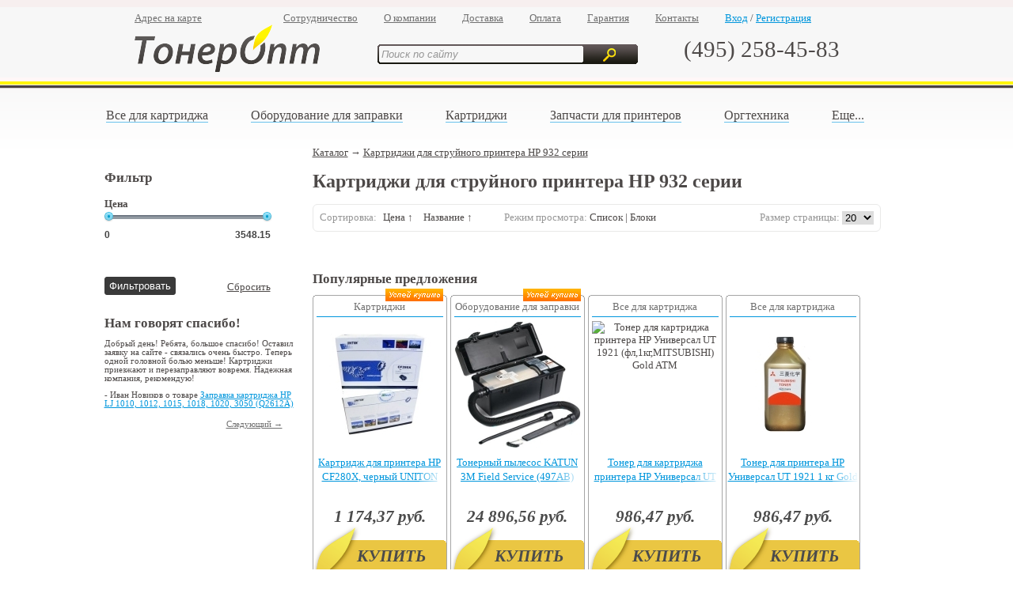

--- FILE ---
content_type: text/html
request_url: http://www.toneropt.ru/catalog/kartridzhi-dlya-struynogo-printera-hp-932-serii/
body_size: 24061
content:
<!DOCTYPE HTML PUBLIC "-//W3C//DTD HTML 4.01//EN" "http://www.w3.org/TR/html4/strict.dtd">
<html>
<head>
	<title>TonerOpt</title>
	<meta http-equiv="Content-Type" content="text/html; charset=utf-8">
	<meta name="keywords" content="картриджи, комплектующие"/>
	<meta name="description" content="интернет-магазин оргтехники, картриджей и комплектующих"/>

	<link rel="stylesheet" type="text/css" href="/css/sitestyle.css?1524483376">
	<link rel="stylesheet" type="text/css" href="/css/jcskin.css?4">
	<link rel="stylesheet" type="text/css" href="/css/styledinp.css?1">

	<script type="text/javascript" src="/js/jquery-1.6.4.min.js"></script>
	<script type="text/javascript" src="/js/jquery.jcarousel.min.js"></script>
	<script type="text/javascript" src="/js/ujs.js?1523004720"></script>
	<script type="text/javascript" src="/js/ujstpbnr.js?1"></script>
	<script type="text/javascript" src="/js/styledinp.js?1"></script>
	<script type="text/javascript" src="/js/toneropt.js?14"></script>
	<script type="text/javascript" src="/js/jail.0.9.5.min.js"></script>
	<script>
	  (function(i,s,o,g,r,a,m){i['GoogleAnalyticsObject']=r;i[r]=i[r]||function(){
	  (i[r].q=i[r].q||[]).push(arguments)},i[r].l=1*new Date();a=s.createElement(o),
	  m=s.getElementsByTagName(o)[0];a.async=1;a.src=g;m.parentNode.insertBefore(a,m)
	  })(window,document,'script','https://www.google-analytics.com/analytics.js','ga');

	  ga('create', 'UA-10592419-1', 'auto');
	  ga('send', 'pageview');
	</script>
</head>
<body>
<div class="tpblk">
	<div style="width: 1200px;">
	<div class="tpmnu tal" id="topbar" style="top: -40px;">
		<div class="m4t"><a href="/"><img src="/img/btstore.png" /></a></div>
		<div class="m4t m10l"><a href="http://expresshelp.ru" class="wt">Сервисный центр</a></div>
		<div class="m4t m35l"><a href="/cart"><img src="/img/chquantity_btn.png"/></a></div>
        <div class="wt m5l m4t">Товаров (шт.): </div><div id="basket-item-count" class="wt f14 m5l w30">0</div>
        <div class="wt m4t">На сумму (руб.): </div><div class="wt f14 m5l w100 basket-total-price">0</div>
        <div class="m4t"><a href="/cart"><img src="/img/btorder.png" /></a></div>
        <div class="m4t m10l"><a href="javascript:void(0)" class="wt clear-basket-btn">Очистить корзину</a></div>
    </div>
	<div class="w940 tal" id="header-links">
		<div class="m100r"><a href="/map" class="gy">Адрес на карте</a></div>
		<div class="m30r"><a href="/cooperation" class="gy">Сотрудничество</a></div>
		<div class="m30r"><a href="/about" class="gy">О компании</a></div>
		<div class="m30r"><a href="/delivery" class="gy">Доставка</a></div>
		<div class="m30r"><a href="/payment" class="gy">Оплата</a></div>
		<div class="m30r"><a href="/warranty" class="gy">Гарантия</a></div>
		<div class="m30r"><a href="/contacts" class="gy">Контакты</a></div>
		<div style="width:140px;">
			<a href="/user/login/" class="by">Вход</a> / <a href="/user/register/" class="by">Регистрация</a>
      </div>
	</div>
	<div class="w940 tal">
		<a href="/" style="text-decoration: none;">
			<img src="/img/logo.png"/>
		</a>

		<div class="m70l m25t">
			<form name="srch" method="get" action="/search/">
				<input type="text" class="inpsrch itl gy" name="q" title="Поиск по сайту" value="Поиск по сайту"><input type="image" src="/img/btnsrch.png">
			</form>
		</div>
		<a href="/contacts" class="lnkphn">(495) 258-45-83</a>
	</div>
</div>
</div>
<div class="main">
<script type="text/javascript" src="/js/fancybox/jquery.fancybox.pack.js"></script>
<link rel="stylesheet" href="/js/fancybox/jquery.fancybox.css" type="text/css" media="screen" />
<script type="text/javascript" src="/js/easyzoom/easyzoom.js"></script>
<link rel="stylesheet" href="/js/easyzoom/easyzoom.css" type="text/css" />
<div class="nav">
<ul class="parentmenu">
		<li class=""><a href="/catalog/zapchasti/">Все для картриджа</a>
			<div class="childmenu dn">
				<div class="columns">
					<div class="column x2">
						<ul class="first">
							<li><a href="/catalog/tonery-dlya-kartridzha-printera/">Тонеры для картриджей</a></li>
							<li><a href="/catalog/fotobarabany-dlya-kartridzha-printera/">Фотовалы для картриджей</a></li>
							<li><a href="/catalog/chipy-dlja-kartridzhej/">Чипы для картриджей</a></li>
							<li><a href="/catalog/dozirujuwee-lezvie/">Дозирующее лезвие</a></li>
								</ul>
							</div>
							<div class="column x2">
								<ul class="first">
							<li><a href="/catalog/magnitnye-valy-dlya-kartridzhey/">Магнитные валы</a></li>
							<li><a href="/catalog/pakety-dlya-upakovki-kartridzhey/">Пакеты для картриджей</a></li>
							<li><a href="/catalog/rakelja-dlya-kartridzhey/">Ракеля для картриджей</a></li>
							<li><a href="/catalog/roliki-zarjada-pcr/">Ролики заряда (PCR)</a></li>
								</ul>
							</div>
							<div class="column x2">
								<ul class="first">
							<li><a href="/catalog/roliki-magnitnye/">Ролики Магнитные (MR,MRS)</a></li>
							<li><a href="/catalog/roliki-prochie-dr-sr/">Ролики прочие (DR,SR)</a></li>
							<li><a href="/catalog/prochij-zip-dlya-kartridzha/">Прочий ЗИП для картриджа</a></li>
							<li><a href="/catalog/developery-dlya-printerov-kartridzhey/">Девелоперы для картриджей</a></li>
						</ul>
					</div>
				</div>
			</div>
		</li>
		<li class=""><a href="/catalog/oborudovanie-dlja-zapravki/">Оборудование для заправки</a>
			<div class="childmenu dn">
				<div class="columns">
					<div class="column">
						<ul class="first">
							<li><a href="/catalog/chistjawie-sredstva/">Чистящие средства</a></li>
							<li><a href="/catalog/auxiliary/">Оборудование для заправки картриджей</a></li>
							<li><a href="/catalog/oils-greases/">Масла и смазки</a></li>
							<li><a href="/catalog/fasovochnoe-oborudovanie-i-prinadlezhnosti/">Фасовочное оборудование и принадлежности</a></li>
						</ul>
					</div>
				</div>
			</div>
		</li>
		<li class=""><a href="/catalog/kartridzhi-dlya-printerov/">Картриджи</a>
			<div class="childmenu dn">
				<div class="columns">
					<div class="column">
						<ul class="first">
							<li><a href="/catalog/sovmestimye-kartridzhi-dlya-printerov/">Совместимые картриджи для принтеров</a></li>
							<li><a href="/catalog/kartridzhi-dlya-strujnyh-printerov/">Картриджи для струйных принтеров</a></li>
							<li><a href="/catalog/originalnye-kartridzhi-dlya-printerov/">Оригинальные картриджи для принтеров</a></li>
						</ul>
					</div>
				</div>
			</div>
		</li>
		<li class=""><a href="/catalog/zapchasti-dlya-printerov/">Запчасти для принтеров</a>
			<div class="childmenu dn">
				<div class="columns">
					<div class="column x2">
						<ul class="first">
							<li><a href="/catalog/zapchasti-dlya-printerov/ricoh/">Ricoh </a></li>
							<li><a href="/catalog/zapchasti-dlya-printerov/cet/">CET</a></li>
							<li><a href="/catalog/zapchasti-dlya-printerov/oem/">OEM</a></li>
							<li><a href="/catalog/zapchasti-dlya-printerov/epson/">Epson</a></li>
								</ul>
							</div>
							<div class="column x2">
								<ul class="first">
							<li><a href="/catalog/zapchasti-dlya-printerov/hp/">HP</a></li>
							<li><a href="/catalog/zapchasti-dlya-printerov/lexmark/">Lexmark</a></li>
							<li><a href="/catalog/zapchasti-dlya-printerov/samsung/">Samsung</a></li>
							<li><a href="/catalog/zapchasti-dlya-printerov/xerox/">Xerox</a></li>
								</ul>
							</div>
							<div class="column x2">
								<ul class="first">
							<li><a href="/catalog/termouzel-pech-v-sbore/">Термоблок/печка в сборе</a></li>
							<li><a href="/catalog/blok-perenosa-izobrazheniya/">Блок переноса изображения</a></li>
							<li><a href="/catalog/platy-formatirovaniya-kontrollera-pitaniya/">Платы форматирования, контроллера, питания</a></li>
							<li><a href="/catalog/zapchasti-dlya-printerov/canon/">Canon</a></li>
								</ul>
							</div>
							<div class="column x2">
								<ul class="first">
							<li><a href="/catalog/zapchasti-dlya-printerov/konica-minolta/">Konica-Minolta </a></li>
							<li><a href="/catalog/zapchasti-dlya-printerov/kyocera-mita/">Kyocera-Mita</a></li>
						</ul>
					</div>
				</div>
			</div>
		</li>
		<li class=""><a href="/catalog/orgtehnika/">Оргтехника</a>
			<div class="childmenu dn">
				<div class="columns">
					<div class="column x2">
						<ul class="first">
							<li><a href="/catalog/lazernye-printery/">Лазерные принтеры</a></li>
							<li><a href="/catalog/struynye-printery/">Струйные принтеры</a></li>
							<li><a href="/catalog/strujnye-mfu/">Струйный МФУ</a></li>
							<li><a href="/catalog/matrichnye-printery/">Матричные принтеры</a></li>
								</ul>
							</div>
							<div class="column x2">
								<ul class="first">
							<li><a href="/catalog/lazernye-mfu/">Лазерные МФУ </a></li>
						</ul>
					</div>
				</div>
			</div>
		</li>
		<li class="">
			<a href="javascript:void(0)">Еще...</a>
			<div class="childmenu dn w100">
				<div class="columns">
					<div class="column x1">
						<ul class="first">
								<li><a href="/catalog/chernila-i-zhidkosti/">Чернила и Жидкости </a></li>
								<li><a href="/catalog/peripherals/">Аксессуары для ПК</a></li>
								<li><a href="/catalog/servis-centr/">Сервис-центр</a></li>
								<li><a href="/catalog/multimedia/">Мультмедиа</a></li>
								<li><a href="/catalog/snpchipzk/">СНПЧ и ПЗК </a></li>
								<li><a href="/catalog/office-supplies/">Канцелярия</a></li>
						</ul>
					</div>
				</div>
			</div>
		</li>
</ul></div>
<div class="sdmnu tal">
<script type="text/javascript" src="/js/toneropt-filter.js?1"></script>

<script type="text/javascript" src="/js/jquery.ui-slider.js"></script>
<script type="text/javascript" src="/js/toneropt-slider.js?1"></script>
<link href="/css/price-slider.css?1" rel="stylesheet" type="text/css" media="all" />

<script type="text/javascript" src="/js/jquery.form.js"></script>

<h2 class="m30t">Фильтр</h2>
<form action="/catalog/kartridzhi-dlya-struynogo-printera-hp-932-serii/" method="get" id="filter-form" data-category-url="/catalog/kartridzhi-dlya-struynogo-printera-hp-932-serii/">
<div class="filters m15t">
    <h4 class="bld">Цена</h4>
	<div class="sliderCont">
		<div id="slider"></div>
	</div>
	<div class="formCost">
		<input name="price_min" type="text" id="minCost" value="0" />
		<input name="price_max" data-max-value="3548.15" type="text" id="maxCost" value="3548.15" />
	</div>
	<div id="f-by-price"></div>
</div>

    <input type="submit" class="def-submit" value="Фильтровать" />
    <a class="reset-filter" href="/catalog/kartridzhi-dlya-struynogo-printera-hp-932-serii/">Сбросить</a>
</form><div class="m10b">&nbsp;</div>
<!--<div class="m20t m20b">
	<a href="http://clck.yandex.ru/redir/dtype=stred/pid=47/cid=1248/*http://market.yandex.ru/grade-shop.xml?shop_id=143887"><img src="http://clck.yandex.ru/redir/dtype=stred/pid=47/cid=1248/*http://img.yandex.ru/market/informer2.png" border="0" alt="Оцените качество магазина на Яндекс.Маркете." /></a>
</div>-->
<h2 class="m25l m10b testimonials-header" style="display: none;">Нам говорят спасибо!</h2>
<div class="fdbbl f8 testimonials-div"  style="display: none;">
	<div class="testimonial-content"><!-- ajax loaded content --></div>
	<div class="m15t tal f-left">
		<a id="prev-testimonial" href="javascript:void(0)" class="gy">&larr; Предыдущий</a>
	</div>
	<div class="m15t tar f-right testimonial-next">
		<a id="next-testimonial" href="javascript:void(0)" class="gy">Следующий &rarr;</a>
	</div>
</div>

<script type="text/javascript">
	$(document).ready(function() {
		// Load latest testimonial on page ready
		getTestimonial('last');

		$('#next-testimonial').click(function() {
			$('.testimonials-div').fadeOut(300, function() { getTestimonial('next'); });
		});

		$('#prev-testimonial').click(function() {
			$('.testimonials-div').fadeOut(300, function() { getTestimonial('prev'); });
		});
	});


function getTestimonial(mode) {
	var page = '';
	if ($('.testimonial-content').attr('id')) {
		page = $('.testimonial-content').attr('id').split('-')[1];
	}

	var content = $('.testimonial-content');

	$.getJSON('/action.php?actionType=UserAjaxAction&method=getTestimonial&mode=' + mode + '&page=' + page, function(json) {
		if (json) {
			content.attr('id', 'page-' + json.page);
			content.html(json.message);
	
			$('#next-testimonial').css('display', (json.nextButton ? 'block' : 'none'));
			$('#prev-testimonial').css('display', (json.prevButton ? 'block' : 'none'));
	
			$('.testimonials-div, .testimonials-header').fadeIn(300);
		}
	});
}
</script></div>
<div class="w700" style="">
<div class="nvbr tal">
    <p><a href="/catalogue">Каталог</a> &rarr;
          <a href="/catalog/kartridzhi-dlya-struynogo-printera-hp-932-serii/">Картриджи для струйного принтера HP 932 серии</a>
    </p>
</div>
      <div class="wALL tal m10t">
		  <h1 style="font-size:18pt;display:block;">Картриджи для струйного принтера HP 932 серии</h1>
		<div class="listing-config">
		 
		<div class="sort f-left">
			<span class="small-caption">Сортировка:</span> <a rel="nofollow" style="text-decoration: none;" href="?sort=price&dir=asc">Цена&nbsp;↑</a>&nbsp;<a rel="nofollow" style="text-decoration: none;" href="?sort=name&dir=asc">Название&nbsp;↑</a>
		</div>

			<div style="margin-left: 5%">
				<span class="small-caption">Режим просмотра:</span>
				<a href="javascript:void(0)" onclick="changeDisplayMode(1)" title="Список">Список</a> |
				<a href="javascript:void(0)" onclick="changeDisplayMode(2)" title="Блоки">Блоки</a>
			</div>
			<div class="f-right"><span class="small-caption">Размер страницы:</span>
			<form action="/action.php" method="post" id="page-size-form">
<input type="hidden" id="actionType" name="actionType" value="CategoryAction">
<input type="hidden" id="method" name="method" value="changePageSize">
<input type="hidden" id="returnPath" name="returnPath" value="/catalog/kartridzhi-dlya-struynogo-printera-hp-932-serii/">
				<select id="page-size-select" name="page_size" style="width: 40px;">
					<option value="20" selected>20</option>
					<option value="40">40</option>
					<option value="60">60</option>
					<option value="80">80</option>
					<option style="display: none" id="option-all" value="999999">Все</option>
				</select>
<!--				<a href="javascript:void(0)" class="by" id="page-size-all">Все</a>-->
			</form>
		</div>
		</div>
	</div>
		
		<div class="wALL tal m25t">
			<div class="cat-desc"></div>
		</div>
	<div class="wALL tal m25t">

<h2>Популярные предложения</h2>
		<div class="ofrt">
				<div class="icnact icnhp"></div>
				<div class="icnact icnnw"></div>
				<div class="icnact icnuk"></div>
			<div class="ohdr">
				<a href="/catalog/kartridzhi-dlya-printerov/" class="gy">
					Картриджи				</a>
			</div>
			<div class="oimg">
                <a href="/item/kartridzh-hp-lj-pro-m401-mfp-m425-cf280x-69k-uniton-premium">
                    <img src="/item/kartridzh-hp-lj-pro-m401-mfp-m425-cf280x-69k-uniton-premium-preview.jpg" alt="Картридж для принтера HP CF280X, черный UNITON Premium" />
                </a>
            </div>
			<div class="olnk"><a href="/item/kartridzh-hp-lj-pro-m401-mfp-m425-cf280x-69k-uniton-premium" class="by">Картридж для принтера HP CF280X, черный UNITON Premium</a></div>
				<div class="ooprbln"></div>
			<div class="oprs"><p>1 174,37 руб.</p></div>
			
			<a href="/cart" class="obtb incart-btn" style="display: none">В корзине</a>
			<a href="javascript:void(0)" class="obtb add-to-basket" style="display: inline-block" onclick="return addToBasket({id: 112708}, this);">КУПИТЬ</a>
		</div>
		<div class="ofrt">
				<div class="icnact icnhp"></div>
				<div class="icnact icnnw"></div>
				<div class="icnact icnuk"></div>
			<div class="ohdr">
				<a href="/catalog/oborudovanie-dlja-zapravki/" class="gy">
					Оборудование для заправки				</a>
			</div>
			<div class="oimg">
                <a href="/item/tonernyj-pylesos-katun-3m-field-service-497ab">
                    <img src="/item/tonernyj-pylesos-katun-3m-field-service-497ab-preview.jpg" alt="Тонерный пылесос KATUN 3M Field Service (497AB)" />
                </a>
            </div>
			<div class="olnk"><a href="/item/tonernyj-pylesos-katun-3m-field-service-497ab" class="by">Тонерный пылесос KATUN 3M Field Service (497AB)</a></div>
				<div class="ooprbln"></div>
			<div class="oprs"><p>24 896,56 руб.</p></div>
			
			<a href="/cart" class="obtb incart-btn" style="display: none">В корзине</a>
			<a href="javascript:void(0)" class="obtb add-to-basket" style="display: inline-block" onclick="return addToBasket({id: 5246}, this);">КУПИТЬ</a>
		</div>
		<div class="ofrt">
			<div class="ohdr">
				<a href="/catalog/zapchasti/" class="gy">
					Все для картриджа				</a>
			</div>
			<div class="oimg">
                <a href="/item/old/toner-dlya-hp-universal-ut-1921-fl1kgmitsubishi-gold-atm">
                    <img src="/item/old/toner-dlya-hp-universal-ut-1921-fl1kgmitsubishi-gold-atm-preview.jpg" alt="Тонер для картриджа принтера HP Универсал UT 1921 (фл,1кг,MITSUBISHI) Gold ATM" />
                </a>
            </div>
			<div class="olnk"><a href="/item/old/toner-dlya-hp-universal-ut-1921-fl1kgmitsubishi-gold-atm" class="by">Тонер для картриджа принтера HP Универсал UT 1921 (фл,1кг,MITSUBISHI) Gold ATM</a></div>
				<div class="ooprbln"></div>
			<div class="oprs"><p>986,47 руб.</p></div>
			
			<a href="/cart" class="obtb incart-btn" style="display: none">В корзине</a>
			<a href="javascript:void(0)" class="obtb add-to-basket" style="display: inline-block" onclick="return addToBasket({id: 113224}, this);">КУПИТЬ</a>
		</div>
		<div class="ofrt">
			<div class="ohdr">
				<a href="/catalog/zapchasti/" class="gy">
					Все для картриджа				</a>
			</div>
			<div class="oimg">
                <a href="/item/toner-dlya-printera-hp-universal-ut-1921-1-kg-gold">
                    <img src="/item/toner-dlya-printera-hp-universal-ut-1921-1-kg-gold-preview.jpg" alt="Тонер для принтера HP Универсал UT 1921 1 кг Gold" />
                </a>
            </div>
			<div class="olnk"><a href="/item/toner-dlya-printera-hp-universal-ut-1921-1-kg-gold" class="by">Тонер для принтера HP Универсал UT 1921 1 кг Gold</a></div>
				<div class="ooprbln"></div>
			<div class="oprs"><p>986,47 руб.</p></div>
			
			<a href="/cart" class="obtb incart-btn" style="display: none">В корзине</a>
			<a href="javascript:void(0)" class="obtb add-to-basket" style="display: inline-block" onclick="return addToBasket({id: 132243}, this);">КУПИТЬ</a>
		</div>
	</div>
</div>


<script type="text/javascript">
$(document).ready(function() {
	bindEvents();

	$('#page-size-select').change(function() {
		this.form.submit();
	});

	$('#page-size-all').click(function() {
		$('#page-size-select').children('#option-all').attr('selected', true);
		$('#page-size-form').submit();
	});
});

function changeDisplayMode(mode) {
	$.get('/action.php?actionType=CategoryAjaxAction&method=changeDisplayMode&mode=' + mode, function(data) {
		$('#products').html(data);
		bindEvents();
		if (mode == 2) {
			$('.w700').css('width', '890px');
			$('.listing-config').addClass('blocks');
		} else {
			$('.w700').css('width', '');
			$('.listing-config').removeClass('blocks');
		}
	});
}

function bindEvents() {
	$('img.lazy').jail({effect: "fadeIn", speed: 200, offset: 150});

	$('a[data-full-image]').each(function() {
		$(this).easyZoom({preload: 'Загрузка...', parent: $(this).parent()});
	});
}
</script>	<div class="btmnu tal footer">
	  <a href="/cooperation/" class="gy link">СОТРУДНИЧЕСТВО</a>
	  <a href="/about/" class="gy link">О КОМПАНИИ</a>
	  <a href="/delivery/" class="gy link">ДОСТАВКА</a>
	  <a href="/payment/" class="gy link">ОПЛАТА</a>
	  <a href="/warranty/" class="gy link">ГАРАНТИЯ</a>
	  <a href="/contacts/" class="gy link">КОНТАКТЫ</a>
	  <a href="/sitemap/" class="gy link">КАРТА САЙТА</a>
	  <div>Мы в соцсетях <div class="m10l"><a href="http://twitter.com/toneroptru" target="_blank"><img src="/img/bttw.png" /></a> <a href="https://www.facebook.com/toneropt.ru" target="_blank"><img src="/img/btfb.png" /></a></div></div>
	</div>
	<div class="fast-links">
		<a href="/catalog/kartridzhi/">картриджи</a>
		<a href="/catalog/toner/">тонер</a>
		<a href="/catalog/refilling-cartridges/">заправка картриджей</a>
		<a href="/catalog/printery/">принтеры</a>
	</div>
	<div class="w940">
	  <div class="w280 tal"><a href="javascript:void(0)">&nbsp;</a></div>
	  <div class="w370 tac f8">© 2005—2026 toneropt.ru интернет-магазин оргтехники, картриджей и комплектующих. Полное или частичное воспроизведение материалов только с разрешения администрации сайта.</div>
	  <div class="w280 tar"><img src="/img/logos.png" /></div>
	</div>

	<a href="#" class="scrollup" title="Наверх"></a>
</div>
<!-- Yandex.Metrika counter -->
<script src="//mc.yandex.ru/metrika/watch.js" type="text/javascript"></script>
<script type="text/javascript">
try { var yaCounter65332 = new Ya.Metrika({id:65332,
          webvisor:true,
          clickmap:true,
          trackLinks:true,
          accurateTrackBounce:true});
} catch(e) { }
</script>
<noscript><div><img src="//mc.yandex.ru/watch/65332" style="position:absolute; left:-9999px;" alt="" /></div></noscript>
<!-- /Yandex.Metrika counter -->
<!--LiveInternet counter-->
<script type="text/javascript"><!--
document.write("<a href='http://www.liveinternet.ru/click' "+
"target=_blank><img src='//counter.yadro.ru/hit?t45.6;r"+
escape(document.referrer)+((typeof(screen)=="undefined")?"":
";s"+screen.width+"*"+screen.height+"*"+(screen.colorDepth?
screen.colorDepth:screen.pixelDepth))+";u"+escape(document.URL)+
";"+Math.random()+
"' alt='' title='LiveInternet' "+
"border='0' width='31' height='31'><\/a>")
//--></script>
<!--/LiveInternet-->
</body>
</html>

--- FILE ---
content_type: text/html
request_url: http://www.toneropt.ru/action.php?actionType=UserAjaxAction&method=getTestimonial&mode=last&page=
body_size: 1515
content:
{"page":5,"message":"\u0414\u043e\u0431\u0440\u044b\u0439 \u0434\u0435\u043d\u044c! \u0420\u0435\u0431\u044f\u0442\u0430, \u0431\u043e\u043b\u044c\u0448\u043e\u0435 \u0441\u043f\u0430\u0441\u0438\u0431\u043e! \u041e\u0441\u0442\u0430\u0432\u0438\u043b \u0437\u0430\u044f\u0432\u043a\u0443 \u043d\u0430 \u0441\u0430\u0439\u0442\u0435 - \u0441\u0432\u044f\u0437\u0430\u043b\u0438\u0441\u044c \u043e\u0447\u0435\u043d\u044c \u0431\u044b\u0441\u0442\u0440\u043e. \u0422\u0435\u043f\u0435\u0440\u044c \u043e\u0434\u043d\u043e\u0439 \u0433\u043e\u043b\u043e\u0432\u043d\u043e\u0439 \u0431\u043e\u043b\u044c\u044e \u043c\u0435\u043d\u044c\u0448\u0435! \u041a\u0430\u0440\u0442\u0440\u0438\u0434\u0436\u0438 \u043f\u0440\u0438\u0435\u0437\u0436\u0430\u044e\u0442 \u0438 \u043f\u0435\u0440\u0435\u0437\u0430\u043f\u0440\u0430\u0432\u043b\u044f\u044e\u0442 \u0432\u043e\u0432\u0440\u0435\u043c\u044f. \u041d\u0430\u0434\u0435\u0436\u043d\u0430\u044f \u043a\u043e\u043c\u043f\u0430\u043d\u0438\u044f, \u0440\u0435\u043a\u043e\u043c\u0435\u043d\u0434\u0443\u044e!<div class=\"testimonial-author\">- \u0418\u0432\u0430\u043d \u041d\u043e\u0432\u0438\u043a\u043e\u0432 \u043e \u0442\u043e\u0432\u0430\u0440\u0435 <a class=\"by\" href=\"\/item\/zapravka-kartridzha-hp-lj-10101012101510181020-3050-q2612a\">\u0417\u0430\u043f\u0440\u0430\u0432\u043a\u0430 \u043a\u0430\u0440\u0442\u0440\u0438\u0434\u0436\u0430 HP LJ 1010,\u00a01012,\u00a01015,\u00a01018,\u00a01020, 3050 (Q2612A)<\/a><\/div>","nextButton":true,"prevButton":false}

--- FILE ---
content_type: text/css
request_url: http://www.toneropt.ru/css/sitestyle.css?1524483376
body_size: 45285
content:
* {
	padding: 0px;
	margin: 0px;
	border: none;
	outline: 0px;
	vertical-align: top;
	border-collapse: collapse;
	border-spacing: 0px;
}

div,img,h1,table,ul,li,form,a.btpnv {
	display: inline-block;
	*display: inline;
	zoom: 1;
}

ul.col,ul.col li,ul.fltr,ul.fltr li {
	display: block;
}

ul.col li {
	margin-top: 7px;
}

ul.fltr li {
	margin-top: 2px;
}

body {
	background: #FFF repeat-x;
	background-image: url('../img/bgmn.png');
	text-align: center;
	font-family: "Trebuchet MS";
	font-size: 10pt;
	color: #4D4948;
}

a:visited,a:link {
	color: #4D4948;
}

a:hover,a:active {
	color: #0096DC;
}

a.by {
	color: #0096DC;
}

a.by:hover,a.by:active {
	color: #DC281E;
}

a.wt {
	color: #FFF;
}

a.wt:hover,a.wt:active {
	color: #FF3;
}

a.gy {
	color: #707070;
}

a.gy:hover,a.gy:active {
	color: #000;
}

.wt {
	color: #FFF;
}

.lh14 {
	line-height: 14px;
}

.lh30 {
	line-height: 30px;
}

.f8 {
	font-size: 8pt;
}

.f11 {
	font-size: 11pt;
}

.f12 {
	font-size: 12pt;
}

.f13 {
	font-size: 13pt;
}

.f14 {
	font-size: 14pt;
}

.f18 {
	font-size: 18pt;
}

.f22 {
	font-size: 22pt;
}

.tar {
	text-align: right;
}

.tal {
	text-align: left;
}

.tac {
	text-align: center;
}

.bld {
	font-weight: bold;
}

.itl {
	font-style: italic;
}

.by {
	color: #0096DC
}

.gy {
	color: #969696
}

.bggy {
	background-color: #F5F5F5;
}

.dn {
	display: none;
}

.main {
	width: 1200px;
	text-align: center;
}

.tpbnr {
	width: 1200px;
	height: 345px;
	background: url("../img/bgbnr.png") no-repeat;
	position: relative;
}

.tpbnr div.bnrimg {
	position: absolute;
	top: 74px;
	left: 131px;
}

.tpmnu {
	width: 930px;
	height: 40px;
	background: url("../img/tpbg.png") no-repeat;
	padding: 0 0 0 10px;
	position: absolute;
	z-index: 99;
}

.tpspr {
	width: 939px;
	height: 35px;
	background: url("../img/tpsprtr.png") no-repeat;
	margin-top: 20px;
}

.tpspr img {
	margin-left: 130px;
}

.btmnu {
	width: 925px;
	height: 95px;
	background: url("../img/bgbtm.png") no-repeat;
	padding: 20px 0 0 15px;
	margin: 40px 0;
}

.sdmnu {
	width: 240px;
	margin: 0 20px 0 -10px;
}

.sdbnr {
	width: 320px;
	height: 372px;
	position: relative;
	background: url("../img/bgsdbnr.png") no-repeat;
	margin: 0 30px 0 10px;
}

.sdbnr img {
	position: absolute;
	top: 62px;
	left: 105px;
}

.fdbbl {
	padding-left: 25px;
}

.fdbbl p {
	margin-top: 15px;
}

.ofrt {
	width: 160px;
	margin: 10px 5px 0 0;
}

/*.ofrt div.ohdr {
	width: 100%;
	min-height: 25px;
}*/

.ofrt div.oimg {
	width: 100%;
	height: 160px;
	text-align: center;
}

.ofrt div.olnk {
	width: 100%;
	height: 40px;
	position: relative;
	overflow: hidden;
	line-height: 18px;
}

div.olnk a:after {
	bottom: 0;
	content: "";
	height: 20px;
	position: absolute;
	right: 1px;
	width: 20%;

	background: -moz-linear-gradient(left, rgba(255, 255, 255, 0.2), #FFFFFF 100%);
    background: -webkit-linear-gradient(left, rgba(255, 255, 255, 0.2), #FFFFFF 100%);
    background: -o-linear-gradient(left, rgba(255, 255, 255, 0.2), #FFFFFF 100%);
    background: -ms-linear-gradient(left, rgba(255, 255, 255, 0.2), #FFFFFF 100%);
    background: linear-gradient(to right, rgba(255, 255, 255, 0.2), #FFFFFF 100%);
}

.ofrt div.odsc {
	width: 100%;
	height: 85px;
	font-size: 8pt;
	overflow: hidden;
	position: relative;
	line-height: 14px;
}

.ofrt div.odsc:after {
	bottom: 0;
	content: "";
	height: 15px;
	position: absolute;
	right: 0;
	width: 60%;

	background: -moz-linear-gradient(left, rgba(255, 255, 255, 0.2), #FFFFFF 100%);
    background: -webkit-linear-gradient(left, rgba(255, 255, 255, 0.2), #FFFFFF 100%);
    background: -o-linear-gradient(left, rgba(255, 255, 255, 0.2), #FFFFFF 100%);
    background: -ms-linear-gradient(left, rgba(255, 255, 255, 0.2), #FFFFFF 100%);
    background: linear-gradient(to right, rgba(255, 255, 255, 0.2), #FFFFFF 100%);
}

/*.ofrt div.oopr {
	width: 100%;
	height: 30px;
	background: url("../img/oldpr.png") no-repeat;
	background-position: 0 7px;
	color: #969696;
	font-size: 14pt;
	font-style: italic;
}*/

.ofrt div.oprs {
	width: 100%;
	height: 30px;
	color: #4B4B4B;
	font-size: 16pt;
	font-style: italic;
	font-weight: bold;
}

.ywbxbig {
	width: 305px;
	height: 240px;
	background: url("../img/bgywbig.png") no-repeat;
	padding: 5px 10px;
	font-size: 7pt;
	margin-top: 20px;
}

.ywbxbig p {
	margin-bottom: 10px;
}

.ywbxthn {
	width: 700px;
	height: 145px;
	background: url("../img/bgywthn.png") no-repeat;
	padding: 10px 0 0 20px;
	font-size: 8pt;
	margin-top: 10px;
}

.ywbxthx {
	width: 700px;
	height: 90px;
	background: url("../img/bgthnks.png") no-repeat;
	padding: 25px 0 0 0;
	margin-top: 20px;
}

.newsel {
	width: 100%;
}

.newsel .nhdr {
	width: 100%;
	margin-bottom: 10px;
}

.newsel .ndsc {
	width: 100%;
	height: 45px;
	font-size: 8pt;
	line-height: 14px;
}

.newsel .ninf {
	width: 100%;
	height: 25px;
	font-size: 8pt;
	color: #969696;
	line-height: 14px;
}

.catel {
	width: 220px;
	height: 130px;
	overflow: hidden;
}

.catel .cthdr {
	width: 100%;
}

.catel .ctimg {
	width: 100px;
}

.catel .ctdsc {
	width: 110px;
	color: #969696;
	line-height: 14px;
}

.nvbr {
	/*width: 100%;*/
	display: block;
	margin-bottom: 5px;
}

.nvbr p {
	/*padding-left: 373px;
	width: 700px;*/
}

.fltrbx {
	width: 700px;
	height: 185px;
	background: url("../img/bgfltr.png") no-repeat;
	padding: 25px 0 0 0;
	margin-top: 5px;
}

.rgbx {
	width: 700px;
	height: 440px;
	background: url("../img/bgrgfm.png") no-repeat;
	padding: 15px 0 0 0;
	margin-top: 5px;
}

.rgbxl {
	width: 420px;
	padding-left: 15px;
}

.rgbxr {
	width: 220px;
	margin-top: 10px;
	padding-left: 5px;
}

.ordrsps {
	width: 700px;
	height: 115px;
	background: url("../img/bgstps.png") no-repeat;
	padding: 15px 0 0 0;
	margin-top: 20px;
}

.ordrpr {
	width: 700px;
	height: 741px;
	background: url("../img/bgordrpr.png") no-repeat;
	padding: 15px 0 0 15px;
	margin-top: 5px;
}

.ordrtbbt {
	width: 700px;
	height: 56px;
	background: url("../img/bgordrbt.png") no-repeat;
	padding: 7px 0 0 0;
	margin-top: 0;
}

.ordrs3 {
	width: 700px;
	height: 375px;
	background: url("../img/bgordrs3.png") no-repeat;
	padding: 15px 0 0 15px;
}

.crtr {
	width: 320px;
/*	height: 350px;*/
/*	margin-left: 20px;*/
}

.crtr.top {
	width: 320px;
	height: 60px;
	padding: 5px;

	-moz-border-radius: 10px 10px 0 0; /* Firefox */
	-webkit-border-radius: 10px 10px 0 0; /* Safari and Chrome */
	border-radius: 10px 10px 0 0; /* Opera 10.50, IE and CSS3 */
}

.crtr.bot {
	width: 320px;
	height: 60px;
	padding: 5px;

	-moz-border-radius: 0 0 10px 10px; /* Firefox */
	-webkit-border-radius: 0 0 10px 10px; /* Safari and Chrome */
	border-radius: 0 0 10px 10px; /* Opera 10.50, IE and CSS3 */
}

.crtr.rounded {
	width: 320px;
	height: 60px;
	padding: 5px;

	-moz-border-radius: 10px; /* Firefox */
	-webkit-border-radius: 10px; /* Safari and Chrome */
	border-radius: 10px; /* Opera 10.50, IE and CSS3 */
}

.crtr.drk {
	width: 320px;
	height: 60px;
	padding: 5px;
	background-color: #FCDB00;
}

.crtr.lt {
	width: 320px;
	height: 60px;
	padding: 5px;
	background-color: #FFF500;
}

.rsptp {
	width: 700px;
	background: url("../img/bgresptp.png") no-repeat;
	padding: 10px 0 0 0;
}

.rspmn {
	width: 695px;
	background: url("../img/bgrespmn.png") repeat-y;
	padding: 0 0 0 5px;
}

.rspbt {
	width: 700px;
	height: 10px;
	background: url("../img/bgrespbt.png") no-repeat;
}

.crtimg {
	width: 310px;
	height: 260px;
}

.m3tb {
	margin: 3px 0;
}

.p10tb {
	padding-top: 10px;
	padding-bottom: 10px;
}

.p60t {
	padding-top: 60px;
}

.m5l {
	margin-left: 5px;
}

.m10l {
	margin-left: 10px;
}

.m15l {
	margin-left: 15px;
}

.m25l {
	margin-left: 25px;
}

.m35l {
	margin-left: 35px;
}

.m55l {
	margin-left: 55px;
}

.m70l {
	margin-left: 70px;
}

.m100l {
	margin-left: 100px;
}

.m4t {
	margin-top: 4px;
}

.m5t {
	margin-top: 5px;
}

.m10t {
	margin-top: 10px;
}

.m15t {
	margin-top: 15px;
}

.m20t {
	margin-top: 20px;
}

.m20r {
	margin-right: 20px;
}

.m25t {
	margin-top: 25px;
}

.m35t {
	margin-top: 35px;
}

.m30t {
	margin-top: 30px;
}

.m40t {
	margin-top: 40px;
}

.m50t {
	margin-top: 50px;
}

.m60t {
	margin-top: 60px;
}

.m65t {
	margin-top: 65px;
}

.m85t {
	margin-top: 85px;
}

.m115t {
	margin-top: 115px;
}

.m170t {
	margin-top: 170px;
}

.m130t {
	margin-top: 130px;
}

.m15b {
	margin-bottom: 15px;
}

.w49p {
	width: 49%;
}

.w50p {
	width: 50%;
}

.w20 {
	width: 20px;
}

.w30 {
	width: 30px;
}

.w360 {
	width: 360px;
}

.w40 {
	width: 40px;
}

.w45 {
	width: 45px;
}

.w50 {
	width: 50px;
}

.w60 {
	width: 60px;
}

.w70 {
	width: 70px;
}

.w80 {
	width: 80px;
}

.w90 {
	width: 90px;
}

.w100 {
	width: 100px;
}

.w105 {
	width: 105px;
}

.w110 {
	width: 110px;
}

.w115 {
	width: 115px;
}

.w120 {
	width: 120px;
}

.w125 {
	width: 125px;
}

.w130 {
	width: 130px;
}

.w135 {
	width: 135px;
}

.w150 {
	width: 150px;
}

.w160 {
	width: 160px;
}

.w170 {
	width: 170px;
}

.w200 {
	width: 200px;
}

.w210 {
	width: 210px;
}

.w220 {
	width: 220px;
}

.w230 {
	width: 230px;
}

.w240 {
	width: 240px;
}

.w250 {
	width: 250px;
}

.w242 {
	width: 242px;
}

.w280 {
	width: 280px;
}

.w300 {
	width: 300px;
}

.w305 {
	width: 305px;
}

.w325 {
	width: 325px;
}

.w330 {
	width: 330px;
}

.w335 {
	width: 335px;
}

.w340 {
	width: 340px;
}

.w370 {
	width: 370px;
}

.w420 {
	width: 420px;
}

.w450 {
	width: 450px;
}

.w470 {
	width: 470px;
}

.w535 {
	width: 535px;
}

.w665 {
	width: 665px;
}

.w690 {
	width: 690px;
}

.w700 {
	width: 700px;
	margin-right: 20px;
}

.w940 {
	width: 940px;
}

.wALL {
	width: 100%;
}

.inpsrch {
	background: url('../img/bgblsrch.png') no-repeat;
	border: none;
	padding: 0 5px;
	width: 252px;
	height: 25px;
}

a.btsqr {
	width: 25px;
	height: 25px;
	background: url(../img/btsqr.png);
	color: #FFF;
	font-size: 12pt;
	font-weight: bold;
	text-decoration: none;
}

a.btsqr.act {
	background: url(../img/btsqra.png);
}

a.btpnv {
	width: 20px;
	height: 20px;
	text-align: center;
}

a.btpnv.act {
	background: url(../img/btsqr20.png);
	color: #FFF;
}

div.btgyact, .active-cat {
	padding: 2px 5px 5px;
	background-color: #EFEEEE;

	/* border radius */
	-moz-border-radius: 5px; /* Firefox */
    -webkit-border-radius: 5px; /* Safari, Google Chrome */
    border-radius: 5px; /* CSS3 */

	height: 100%;
}

div.btgyact p {
	margin-top: 2px;
}

div.btwtact {
	background: url('../img/btwtbg.png') no-repeat;
	border: none;
	padding: 0 0 0 5px;
	height: 25px;
	margin-left: -5px;
}

hr {
	border-top: solid 1px #B2B2B2;
	height: 1px;
	margin: 20px 0;
}

hr.wt {
	border-top: solid 1px #FFF;
	margin: 20px 0 0 0;
}

h2 {
	font-size: 13pt;
	font-weight: bold;
}

table.rgbxt td {
	padding-top: 20px;
}

table.rgbxt td.rgbxtl {
	width: 150px;
	vertical-align: top;
}

table.rgbxt td.rgbxtr {
	vertical-align: top;
}

table.rgbxt td.tal {
	text-align: right;
}

/**/
table.rgbxt-login td {
	padding-top: 20px;
}

table.rgbxt-login td.rgbxtl {
	width: 90px;
	vertical-align: top;
}

table.rgbxt-login td.rgbxtr {
	vertical-align: top;
}

table.rgbxt-login td.tal {
	text-align: right;
}

/**/
table.rgbxt-profile td {
	padding-top: 20px;
}

table.rgbxt-profile td.rgbxtl {
	width: 190px;
	vertical-align: top;
}

table.rgbxt-profile td.rgbxtr {
	vertical-align: top;
}

table.rgbxt-profile td.tal {
	text-align: right;
}


.hrtbl {
	border-collapse: collapse;
	border-spacing: 0px;
}

.hrtbl td {
	vertical-align: middle;
	text-align: left;
	padding: 3px 5px;
}

.hrtbl td.lgy {
	background: #FFF;
}

.hrtbl td.dgy {
	background: #F5F5F5;
}
/*
.prd {
	border-collapse: separate;
	border-spacing: 1px;
}

.prd td {
	vertical-align: middle;
	text-align: center;
	padding: 5px;
}

.prd td.th {
	background: url('../img/bgtbhdr.png') repeat-x;
	height: 30px;
	color: #FFF;
	padding: 0;
}

.prd td.th.l {
	background: url('../img/bgtbhdrl.png') no-repeat;
}

.prd td.th.r {
	background: url('../img/bgtbhdrr.png') no-repeat right;
}

.prd td.thl {
	background: url('../img/bgtblgy.png') repeat-x;
	height: 30px;
	padding: 0;
	font-weight: bold;
}

.prd td.thl.l {
	background: url('../img/bgtblgyl.png') no-repeat;
}

.prd td.thl.r {
	background: url('../img/bgtblgyr.png') no-repeat right;
}

.prd td.lgy {
	background: #F5F5F5;
}

.prd td img {
	border: solid 5px #EEEEEE;
}

.prd td.dgy {
	background: #DEDEDE;
}

.prd td.vdgy {
	background: #606060;
	color: #FFF;
}

.prd td.tal {
	text-align: left;
}
*/
div.os {
	width: 105px;
	height: 225px;
	margin: 0 4px;
	text-align: left;
}

div.os .chdr {
	height: 56px;
	margin-top: 5px;
	font-size: 8pt;
	overflow: hidden;
	position: relative;
	line-height: 14px;
}

div.os .chdr a:after {
	bottom: 0;
	content: "";
	height: 15px;
	position: absolute;
	right: 0;
	width: 60%;

	background: -moz-linear-gradient(left, rgba(255, 255, 255, 0.2), #FFFFFF 100%);
    background: -webkit-linear-gradient(left, rgba(255, 255, 255, 0.2), #FFFFFF 100%);
    background: -o-linear-gradient(left, rgba(255, 255, 255, 0.2), #FFFFFF 100%);
    background: -ms-linear-gradient(left, rgba(255, 255, 255, 0.2), #FFFFFF 100%);
    background: linear-gradient(to right, rgba(255, 255, 255, 0.2), #FFFFFF 100%);
}

div.os .cprs {
	height: 25px;
	color: #4B4B4B;
	font-size: 11pt;
	font-style: italic;
	font-weight: bold;
	margin-bottom: 5px;
}

div.os .cimg {
	height: 100px;
	margin-top: 5px;
}

#swtch {
	width: 25px;
	position: absolute;
	top: 80px;
	left: 85px;
}

#swtch a {
	display: block;
	margin-top: 5px;
}

.full-width {
	width: 100%;
}

.common-header {
	padding: 5px 0px 5px 0px;
}

.post {
	display: block;
	float: left;
	padding: 10px 0px 10px 0px;
	width: 100%;
}

.post-image {
	float: left;
	display: block;
	border: 1px solid #EBEBEB;
	margin: 10px 10px 0px 0px;
}

.post-lead {
	margin: 7px 0px 0px 196px;
}

.post-date {
	width: 100%;
	font-size: 8pt;
	color: #969696;
	line-height: 14px;
	position: relative;
	top: 5px;
	font-weight: normal;
}

.testimonials-header, .testimonials-div {
	margin-left: 0;
	padding-left: 0;
}

.testimonials-div {
	width: 100%;
}

.f-left {
	float: left;
}

.f-right {
	float: right;
}

.display-none {
	display: none;
}

.testimonial-next {
	padding-right: 15px;
}

.testimonial-content {
	width: 100%;
	float: left;
}

.add-to-basket, .remove-from-basket {
	cursor: pointer;
}

.txt-center {
	text-align: center;
}

#delivery-country-div, #delivery-city-text, #zip-div, #subway-div, #delivery-country-text, #delivery-time-div, #delivery-address-div {
	display: none;
}

#delivery-price, #total-amount, #amount {
	padding-left: 20px;
}

.price-cell {
	font-size: 12pt;
	font-weight: bold;
}
.disc{
    padding-left: 18px;
}
.prices-info {
	margin-top: 20px;
}

.input-small {
	background: url(../img/input_small.png) no-repeat;
	height: 20px;
	width: 50px;
	padding: 1px 5px;
}

#delivery-from {
	padding-right: 0px;
}

#delivery-till {
	margin-left: 5px;
}

.register-order {
	padding: 30px 0px 0px 250px;
}

.error {
    border-color: #EC6F6F;
    background-color: #FFF2F2;
}

.success {
	background-color: #C7FAC3;
}

.alert-message {
	width: 99%;
	border: 1px solid #C8C8C8;
	-webkit-border-radius: 4px;
	-moz-border-radius: 4px;
	border-radius: 4px;
	margin: 10px 0 10px;
}

.alert-message p {
	padding: 10px;
	-webkit-border-radius: 4px;
	-moz-border-radius: 4px;
	border-radius: 4px;
}

.steps-url {
	text-decoration: none;
	color: #4D4948;
}
	
.steps-url:hover {
	color: #4D4948;
}

.pricebg {
	background: #757575;
	color: white;
}

.totalbg {
	background-color: #974747;
	color: white;
}

.hidden-childs-div {
	display: none;
}

.cat-bg-img {
	position: relative;
	left: -4px;
}

.pl6 {
	padding-left: 6px;
}

.active-page {
	background: url(../img/btsqr20.png);
	color: white;
}

.page-numbers span, .page-numbers a {
	width: 20px;
	height: 20px;
	text-align: center;
	display: inline-block;
}

.w40p {
	width: 40%;
}

.next-page, .prev-page {
	width: auto !important;
}

.w58p {
	width: 58%;
}

.p-right-20 {
	padding-right: 20px;
}

.filter-select {
	margin: 15px 0px 10px 0px;
}

.block {
	display: block;
}

.fltr-count {
	font-size: 9pt;
	font-style: italic;
}

.prices-block {
	width: 170px;
	padding-left: 55px;
}

.prices-block a {
	color: #0096DC;
}

.prices-block a:hover, .prices-block a:active {
	color: #DC281E;
}

.prices-block a.active {
	color: #DC281E;
	font-weight: bold;
}

.prices-block .title {
	font-weight: bold;
	margin-bottom: 5px;
}

.w270 {
	width: 270px;
}

.bg-whitesmoke {
	background-color: whitesmoke;
}

.m-btm-15 {
	margin-bottom: 15px;
}

.search-submit {
	background: url(../img/btsrch.png) no-repeat;
	width: 90px;
	height: 25px;
	cursor: pointer;
}

.register-submit {
	background: url(../img/btrg.png) no-repeat;
	width: 130px;
	height: 25px;
	cursor: pointer;
	margin: 15px 0px 10px 15px;
}

.profile-submit {
	/* background: url(../img/btappr.png) no-repeat;
	width: 130px;
	height: 25px;
	cursor: pointer; */
	margin-right: 40px;
	margin-top: 15px;
	margin-bottom: 10px;
	width: 150px;
}

.defbg-content {
	width: 700px;
	
	/* Opera 11.10+ */
	background: -o-linear-gradient(top, rgba(249,249,249,1), rgba(224,224,223,1));
	
	/* Firefox 3.6+ */
	background: -moz-linear-gradient(top, rgba(249,249,249,1), rgba(224,224,223,1));
	
	/* Chrome 7+ & Safari 5.03+ */
	background: -webkit-gradient(linear, left top, left bottom, color-stop(0, rgba(249,249,249,1)), color-stop(1, rgba(224,224,223,1)));
	
	/* IE5.5 - IE7 */
	filter: progid:DXImageTransform.Microsoft.Gradient(GradientType=0,StartColorStr=#FFF9F9F9,EndColorStr=#FFE0E0DF);
	
	/* IE8 */
	-ms-filter: "progid:DXImageTransform.Microsoft.Gradient(GradientType=0,StartColorStr=#FFF9F9F9,EndColorStr=#FFE0E0DF)"
}

.defbg-top {
	width: 700px;
	height: 20px;
	background: url("../img/defbg_top.png") no-repeat;
}

.defbg-bottom {
	width: 700px;
	height: 26px;
	background: url("../img/defbg_bottom.png") no-repeat;
}

.login-form {
	padding-left: 15px;
}

.login-form input {
	color: #000;
	font-style: normal;
}

.login-submit {
	/* background: url(../img/btrg.png) no-repeat;
	width: 130px;
	height: 25px;
	cursor: pointer; */
	margin: 5px 15px 0px 0px;
	width: 100px;
}

.login-help {
	width: 220px;
	float: right;
	margin: 20px 40px 0px 0px;
}

.register-form input, .profile-form input {
	color: #000;
	font-style: normal;
}

.p-left-15 {
	padding-left: 15px;
}

.rgbxr-profile {
	width: 220px;
	margin-top: 48px;
	padding-left: 20px;
}

.add-good-feedback {
	float: right;
	top: -50px;
	background:#F5F5F5;
	padding:2px 7px;
}

.good-rating img {
	margin-right: 2px;
}

.feedback-form {
	float: left;
	padding: 20px 0px 0px 15px;
}

.feedback-form textarea {
	padding: 2px 2px;
	width: 300px;
	height: 60px;
	
	-webkit-border-radius: 5px;
    -moz-border-radius: 5px;
    border-radius: 5px;

	border: 1px solid lightgrey;
	max-width: 300px;
}

.feedback-form div {
	display: block;
}

.feedback-help {
	width: 230px;
	margin-top: 25px;
}

.field {
	margin-bottom: 25px;
}

.field label {
	display: block;
	float: left;
	width: 120px;
	margin-right: 10px;
	font-weight: bold;
}

#rating-1, #rating-2, #rating-3, #rating-4, #rating-5 {
	cursor: pointer;
	width: 15px;
	height: 15px;
	float: left;
	margin-right: 3px;
	margin-top: 2px;
}

.empty-rating-star {
	background: url('../img/star_empty.png') no-repeat;
}

.full-rating-star {
	background: url('../img/star_full.png') no-repeat;
}

.rating-star {
	width: 15px;
	height: 15px;
	float: left;
	margin-right: 3px;
}

.feedback-submit {
	/* background: url(../img/btappr.png) no-repeat;
	width: 130px;
	height: 25px;
	cursor: pointer; */
	margin-left: 250px;
	margin-top: 20px;
}

.m10b {
	margin-bottom: 10px;
}

.add-feedback-link  {
	background: #F5F5F5;
	padding: 2px 7px;
	margin-right: 10px;
	position: absolute;
	top: 0px;
	right: 0px;
}

.hidden-feedback {
	display: none;
}

.testimonial-author {
	margin-top: 10px;
}

.gp-price {
	color: #4B4B4B;
	font-size: 14pt;
	font-style: italic;
	font-weight: bold;
}

.def-submit {
	-webkit-border-radius: 3px;
	-moz-border-radius: 3px;
	border-radius: 3px;
	border: 1px solid #3A3A3A;
	padding: 5px 10px;
	background-color: #3A3A3A;
	color: white !important;
	cursor: pointer;
}

#common-client-switch, #legal-client-switch {
	cursor: pointer;
	margin-right: 3px;
}

.radio-label {
	margin-top: -2px;
	margin-right: 10px;
}

/*.incart-btn {
	-webkit-border-radius: 5px;
	-moz-border-radius: 5px;
	border-radius: 5px;
	padding: 2px 5px 1px;
	font-weight: 600;
	font-size: 12px;
	font-style: normal;
	background: orange;
	text-decoration: none;
	display: inline-block;
	height: 17px;
}

.incart-btn:hover {
	text-decoration: none;
	color: #4D4948;
}*/

.big-incart {
	padding: 5px 22px 4px;
}

.medium-incart {
	padding: 5px 11px 4px;
}

.w100p {
	width: 100%;
}

.cat-photo {
	float: left;
	margin-right: 15px;
	border: 1px solid #dcdcdc;
	-webkit-border-radius: 4px;
	-moz-border-radius: 4px;
	border-radius: 4px;
}

.cat-photo img {
	padding: 1px;
}

.good-badge-big {
	position: absolute;
	width: 60px;
	margin-left: 100px;
}

.good-badge-small {
	position: absolute;
	width: 45px;
	margin-left: 55px;
}

.good-badge-tiny {
	position: absolute;
	width: 40px;
	margin-left: 65px;
	margin-top: -5px;
	border: none !important;
}

.good-badge-full {
	position: absolute;
	margin-left: 270px;
	z-index: 10;
	margin-top: -5px;
	display: block;
}

.good-artikul, .good-1cid {
	font-size: 11pt;
	color: #DBBD1C;
	display: block;
}

.wishes-help {
	position: absolute;
	width: 200px;
	margin-left: 49px;
}

.order-form-bg {
	padding: 15px 0px 0px 15px;
	width: 685px;
}

.filter-link {
	text-decoration: none;
	border-bottom: 1px dashed black;
	color: black;
	cursor: pointer;

}

.filter-link:hover {
	text-decoration: none;
	border-bottom: 1px dashed #E85222;
	color: #E85222;
}

.filter-checkbox {
	display: none;
}

.multiple {
	font-size: 8pt;
	border-bottom: 1px dashed #E85222;
	color: #E85222;
	cursor: pointer;

}

.apply-multiple {
	display: none;
	color: green;
	font-size: 8pt;
	border-bottom: 1px solid green;
	cursor: pointer;

}

.choose-all {
	display: none;
	padding-top: 10px;
	color: #A93705;
	font-size: 8pt;
	cursor: pointer;
	width: 100%;
}

.link-active {
	font-weight: bold;
	color: #E85222 !important;
	border-bottom: 1px dashed #E85222;
}

#f-by-price {
	font-size: 8pt;
	height: 15px;
	margin-bottom: 0px !important;
	margin-top: 5px;
}

.f-by-price-success {
	color: green;
	border-bottom: none !important;
	text-decoration: underline !important;
	cursor: pointer;
}

.f-by-price-fail {
	color: grey;
	border-bottom: none !important;
	text-decoration: none !important;
}

.bld {
	font-weight: bold;
}

.brand-count {
	color: white;
	font-size: 10px;
	background: #9D9D9D;
	-webkit-border-radius: 3px;
	-moz-border-radius: 3px;
	border-radius: 3px;
	padding: 0 3px;
}

#filter-form {
	width: 100%;
}

.filter-rows, .filters {
	display: block;
}

#filter-form select {
	width: 210px;
	border: 1px solid;
}

#filter-form .def-submit {
	padding: 3px 5px 3px 5px;
}

#filter-form h4 {
	margin-bottom: 6px;
}

.filters {
	margin-bottom: 15px;
}

.reset-filter {
	float: right;
	margin-top: 5px;
	margin-right: 30px;
}

.filter-rows p {
	margin-bottom: 7px;
}

div.filters div {
	margin-bottom: 10px;
}

div.filters input[type=checkbox] {
    cursor: pointer;
	vertical-align: bottom;
}

div.filters .text {
	color: #333;
}

.feedback-captcha-input {
	padding: 2px 2px;
	width: 146px;
	-webkit-border-radius: 3px;
	-moz-border-radius: 3px;
	border-radius: 3px;
	color: black;
	font-style: normal;
	border: 1px solid lightgray;
	margin-left: 130px;
}

#captcha {
	margin-bottom: 10px;
	display: block;
	border: 1px solid lightgrey;
}

.refresh-captcha {
	position: absolute;
	margin-top: -65px;
	margin-left: 285px;
}

.add-to-favorites img {
	margin: 1px 3px 0px 0px;
}

.profile-dropdown {
	display: none;
	position: absolute;
	width: 180px;
	padding-top: 5px;
}

.dropdown-ico {
	margin-top: 6px;
	margin-left: 2px;
	cursor: pointer;
}

.dropdown-links {
	background-color: white;
    border-radius: 5px 5px 5px 5px;
    padding: 8px 15px 13px 15px;
}

.dropdown-links li {
	margin-top: 5px;
}

.m3r {
	margin-right: 3px;
}

.m4r {
	margin-right: 4px;
}

.remove-from-favorites-href {
	text-decoration: none;
}

.remove-from-favorites-href img {
	margin-top: 2px;
	margin-right: 5px;
}

.remove-from-favorites {
	font-size: 11px;
	border-bottom: 1px dotted;
	text-decoration: none;
}

.favorite-ico-small {
	margin-top: 2px;
}

.scrollup {
    width:40px;
    height:40px;
    opacity:0.3;
    position:fixed;
    bottom:50px;
    right:100px;
    display:none;
    text-indent:-9999px;
    background: url('/img/scrollup_icon.png') no-repeat;
}

.next-page-switcher, .prev-page-switcher {
	height: 40px;
	position: fixed;
	display: block;
	top: 45%;
	background-color: #FFD700;
	text-decoration: none;
	color: white !important;
	font-size: 16px;
	padding: 0 10px 0 10px;
}

.next-page-switcher {
	-webkit-border-radius: 12px 0px 0px 12px;
	-moz-border-radius: 12px 0px 0px 12px;
	border-radius: 12px 0px 0px 12px;
	right: 0;
}

.next-page-switcher img, .prev-page-switcher img  {
    margin-top: 6px;
}

.prev-page-switcher {
	-webkit-border-radius: 0px 12px 12px 0px;
	-moz-border-radius: 0px 12px 12px 0px;
	border-radius: 0px 12px 12px 0px;
	left: 0;
}

.p-num {
	margin-top: 10px;
}

.p30t {
	padding-top: 30px;
}

.good-null-img {
	padding-top: 35%;
	display: block;
	margin: auto;
}

.mnulnk {
	display: block;
    float: left;
    width: 210px;
}

.dd-container div, .dd-container ul, .dd-container li, .dd-options {
	display: block;
}

.dd-container {
	margin-top: 10px;
}

.dd-selected {
	height: 60px;
}

.cart-color-cell .dd-pointer {
	right: 5px;
}

.cart-color-cell .dd-select {
	border: none;
	background-color: transparent !important;
}

.input-short {
	background: url("../img/inpt_short.png") no-repeat scroll 0 0 transparent;
    height: 20px;
    padding: 1px 5px;
    width: 30px;
	color: black;
	text-align: center;
	font-style: normal;
}

.m45l {
	margin-left: 45px;
}

.checked {
	background-position: 0 -30px !important;
}

/*.yellow-good {
	height: auto !important;
}*/

/*ИЗМЕНЕНИЯ  2013-03-23 */
.tpblk {
	width: 100%;
	height: 112px;
	background: url("../img/btbltop.png") repeat-x;
	padding: 15px 0 0 0;
}

.lnkphn {
	display: inline-block;
	*display: inline;
	zoom: 1;
	font-size: 22pt;
	text-decoration: none;
	margin: 15px 0 0 55px;
}

.btmnu {
	width: 925px;
	height: 60px;
	background: url("../img/bgbtm.png") no-repeat;
	padding: 20px 0 0 15px;
	margin: 60px 0 40px 0;
}

.m20b {
	margin-bottom: 20px;
}

.w100 {
	width: 100px !important;
}

.w580 {
	width: 580px;
}

.w950 {
	width: 950px;
}

.w660 {
	width: 660px;
}

.w500 {
	width: 500px;
}

.nvbrlft {
	width: 100%;
	margin-bottom: 20px;
}

.crtl {
	width: 320px;
	height: 350px;
	padding: 5px;
}

.fr {
	float: right;
}

.or {
	color: #f7941d;
}

.lh10 {
	line-height: 10pt;
}

.icnhrf {
	text-decoration: none;
	cursor: pointer;
	margin: 0 10px 0 0;
	font-size: 8pt;
}

.icnhrf img {
	margin: 0 10px 0 0;
}

.tltpbl {
	background: url('../img/bgtltpbl.png') no-repeat;
	width: 180px;
	height: 105px;
	position: absolute;
	padding: 10px 10px 25px 10px;
	top: -140px;
}

.sdmnu {
	width: 240px;
	margin: 0 20px 0 0;
}

.wtblshd {
	position: relative;
	margin: 10px 0;
}

.wtblshdtp {
	background: url('../img/bgcrttp.png') no-repeat;
	width: 945px;
	height: 10px;
	display: block;
}

.wtblshdct {
	background: url('../img/bgcrtct.png') repeat-y;
	width: 930px;
	padding: 0 10px 0 5px;
}

.wtblshdbt {
	background: url('../img/bgcrtbt.png') no-repeat;
	width: 945px;
	height: 15px;
	display: block;
}

.btnasq {
	display: inline-block;
	*display: inline;
	zoom: 1;
	position: absolute;
	top: 10px;
	right: 20px;
}

.blartkl {
	display: inline-block;
	*display: inline;
	zoom: 1;
	position: absolute;
	top: 10px;
	left: 365px;
	color: #969696;
}

.ylblshd {
	margin: 30px 0 10px 0;
	display: block;
}

.ylblshdtp {
	background: url('../img/bgylbltp.png') no-repeat;
	width: 575px;
	height: 10px;
	display: block;
}

.ylblshdct {
	background: url('../img/bgylblct.png') repeat-y;
	width: 535px;
	padding: 0 20px;
}

.ylblshdbt {
	background: url('../img/bgylblbt.png') no-repeat;
	width: 575px;
	height: 10px;
	display: block;
}

.anlgbl {
	padding: 0 0 10px 35px;
	font-weight: bold;
}

.anlgbl p {
	margin-bottom: 10px;
}

.anlprc {
	background: url('../img/icnmltpl.png') right center no-repeat;
	padding: 0 20px 0 0;
	text-align: right;
	font-size: 16pt;
	width: 140px;
	margin: 2px 5px 0 0;
}

.anlttl {
	background: url('../img/icnttl.png') left center no-repeat;
	padding: 0 0 0 20px;
	text-align: left;
	font-size: 16pt;
	width: 140px;
	margin: 2px 0 0 5px;
}

.inpamnt {
	background: url('../img/bginpkol.png') no-repeat;
	width: 83px;
	height: 32px;
	font-size: 14pt;
	font-weight: bold;
	text-align: center;
}

.ttlbl {
	background: url('../img/bgrrlby.png') no-repeat;
	width: 540px;
	height: 46px;
	padding: 25px 0 0 10px;
	margin: 0 0 0 -10px;
	position: relative;
}

.gndttl {
	text-align: right;
	font-size: 16pt;
	width: 160px;
	margin: 0 0 0 5px;
}

.btnbuy {
	display: inline-block;
	*display: inline;
	zoom: 1;
	position: absolute;
	top: 25px;
	right: 40px;
	font-size: 18pt;
	text-decoration: none;
}

.clrpkrbl {
	width: 230px;
	padding: 5px;
	border: 1px #969696 solid;
}

.clrpkrbl a {
	display: inline-block;
	*display: inline;
	zoom: 1;
	border: 1px #969696 solid;
	padding: 2px;
	line-height: 1pt;
	margin: 5px;
}

.clrpkrbl a:hover {
	border: 1px #f7941d solid;
}

.clrpkrbl a.act {
	border: 1px #000 solid;
}

.clrpkrbl a div {
	width: 20px;
	height: 20px;
}

/* тут можно задавать классы для цветов */
.clrpkrbl a div.Silver {
	background: silver;
	margin: 0;
}

.clrpkrbl a div.Gold {
	background: gold;
	margin: 0;
}

.clrpkrbl a div.Red {
	background: Red;
	margin: 0;
}

.clrpkrbl a div.Black {
	background: Black;
	margin: 0;
}

.clrpkrbl a div.Blue {
	background: Blue;
	margin: 0;
}

.clrpkrbl a div.Yellow {
	background: Yellow;
	margin: 0;
}

.nav {
	text-align: center;
	width: 100%;
}

.nav a {
	text-decoration: none;
	border-bottom: 1px #6bc2ec solid;
}

.nav a:hover {
	color: #ee2930;
	border-bottom: none;
}

.nav ul.parentmenu {
	margin: 0 0 20px 0;
	font-size: 16px;
	position: relative;
	text-align: left;
}

.nav ul.parentmenu li {
	list-style: none;
	margin: 0 20px 0 0;
	padding: 10px 15px;
	position: relative;
}

.nav ul.parentmenu > li:hover > a {
	border-bottom: 0;
	color: #c20000;
}

.nav ul.parentmenu li.hover {
	background: #f7f6ec;
	box-shadow: 0 1px 2px #999;
	border-radius: 3px 3px 0 0;
	-webkit-border-radius: 3px 3px 0 0;
	-moz-border-radius: 3px 3px 0 0;
	-khtml-border-radius: 3px 3px 0 0;
}

.nav ul.parentmenu .childmenu {
	background: #f7f6ec url('../img/colorline.png') 0 100% repeat-x;
	display: none;
	font-family: Arial;
	width: 400px;
	position: absolute;
	padding: 12px 40px 25px 15px;
	margin: 10px 0 0 0;
	z-index: 9999;
	box-shadow: 0 2px 2px #999;
	border-radius: 0 5px 5px 5px;
	-webkit-border-radius: 0 5px 5px 5px;
	-moz-border-radius: 0 5px 5px 5px;
	-khtml-border-radius: 0 5px 5px 5px;
	left: 0;
	top: 25px;
}

.nav ul.first {
	margin: 10px 0 0 0;
	padding: 0;
}

.nav ul.first li {
	display: block;
	font-size: 14px;
	padding: 5px 0;
}

.nav ul.first li a, .nav .second a {
	color: #00a1dd;
	outline: none;
	text-decoration: none;
	border-bottom: 1px rgba(165, 201, 228, 0.7) solid;
}

.nav ul.first li a:hover, .nav .second a:hover {
	color: #c20000;
	border-bottom: 1px rgba(194, 0, 0, 0.3) solid;
	-webkit-transition: all 0.4s ease;
	-moz-transition: all 0.4s ease;
	-o-transition: all 0.4s ease;
	-ms-transition: all 0.4s ease;
	transition: all 0.4s ease;
}

.nav .second {
	font-size: 13px;
	margin: 15px 0 0 0;
	line-height: 20px;
}

.nav .three {
	font-size: 11px;
	margin: 15px 0 0 0;
	line-height: 18px;
}

.columns {
	width: 100%;
	font-size: 0;
}

.column {
	font-size: 14px;
}

.column.x1 {
	width: 100%;
}

.column.x2 {
	width: 49.9%;
}

.column.x3 {
	width: 32%;
}

.column.x4 {
	width: 24.9%;
}

.column.x5 {
	width: 19.9%;
}

.overview .menu {
	border-bottom: 1px #dbdbdb solid;
	width: 100%;
	display: block;
}

.overview .menu ul {
	margin: 0;
	padding: 0 0 10px 0;
	display: block;
}

.overview .menu ul li {
	background: #fff;
	line-height: 14px;
	display: inline;
	list-style: none;
	padding: 10px 14px;
	margin: 0;
}

.overview .menu ul li a {
	display: inline;
	color: #0095cd;
	outline: none;
	text-decoration: none;
	border-bottom: 1px rgba(165, 201, 228, 0.8) dashed;
	cursor: pointer;
}

.overview .menu ul li a:hover {
	color: #c20000;
	border-bottom: 1px rgba(194, 0, 0, 0.5) dashed;
}

.overview .menu ul li.active {
	border-top: 1px #dbdbdb solid;
	border-left: 1px #dbdbdb solid;
	border-right: 1px #dbdbdb solid;
	border-bottom: 5px #fff solid;
	border-radius: 5px 5px 0 0;
	-webkit-border-radius: 5px 5px 0 0;
	-moz-border-radius: 5px 5px 0 0;
	-khtml-border-radius: 5px 5px 0 0;
}

.overview .menu ul li.active a {
	color: #000;
	border-bottom: 0;
	cursor: default;
}

.overview .tab {
	width: 95%;
	border-left: 1px #dbdbdb solid;
	padding: 20px 0 0 20px;
}

.overview .desc h2 {
	font-size: 22px;
	margin: 0 0 10px 0;
}

.overview .desc {
	font-size: 14px;
	line-height: 22px;
}

.ppinfobl {
	position: fixed;
	display: none;
	z-index: 800;
}

.ppinfobl550tp {
	background: url('../img/infbl550tp.png') no-repeat;
	width: 550px;
	height: 10px;
	display: block;
}

.ppinfobl550ct {
	background: url('../img/infbl550ct.png') repeat-y;
	width: 510px;
	padding: 0 20px 20px 20px;
}

.ppinfobl550bt {
	background: url('../img/infbl550bt.png') no-repeat;
	width: 550px;
	height: 10px;
	display: block;
}

.ppinfobl790tp {
	background: url('../img/infbl790tp.png') no-repeat;
	width: 790px;
	height: 10px;
	display: block;
}

.ppinfobl790ct {
	background: url('../img/infbl790ct.png') repeat-y;
	width: 710px;
	padding: 20px 40px 20px 40px;
}

.ppinfobl790bt {
	background: url('../img/infbl790bt.png') no-repeat;
	width: 790px;
	height: 10px;
	display: block;
}

.btninfcls {
	position: absolute;
	top: -45px;
	right: -45px;
	display: inline-block;
	*display: inline;
	zoom: 1;
	background: url('../img/btninfcls.png') no-repeat;
	width: 40px;
	height: 40px;
}

.blindbl {
	position: absolute;
	background: #000;
	height: 100%;
	width: 100%;
	left: 0;
	top: 0;
	filter: progid:DXImageTransform.Microsoft.Alpha(opacity=75);
	-moz-opacity: 0.75;
	-khtml-opacity: 0.75;
	opacity: 0.75;
	zoom: 1;
	z-index: 700;
	display: none;
}

.strln {
	width: 440px;
	padding: 0 0 0 20px;
}

.strln img {
	margin: 0 10px 0 0;
}

.strln div.grn {
	color: #00a651;
}

.strln div.red {
	color: #a65100;
}

/* не было у меня но есть на сайте (для совместимости) */
.testimonials-header, .testimonials-div {
	margin-left: 0;
	padding-left: 0;
	padding-left: 0;
}

.testimonials-div {
	width: 100%;
}

.f-left {
	float: left;
}

.f-right {
	float: right;
}

/* ИЗМЕНЕНИЯ 2013-03-27 */
.ofrt {
	width: 170px;
	height: 370px;
	margin: 10px 1px 0 0;
	background: url("../img/bgofrt.png") no-repeat;
	text-align: center;
	position: relative;
}

div.ohdr {
	width: 160px;
	height: 20px;
	margin: 7px 0 5px 0;
	border-bottom: 1px solid #0096DE;
	overflow: hidden;
}

div.ohdr a {
	text-decoration: none;
}

div.ohdr a:hover {
	text-decoration: underline;
}

div.oimg {
	width: 160px;
	height: 160px;
	text-align: center;
}

div.oimg img {
	max-width: 160px;
	max-height: 160px;
}

div.oimg190 {
	width: 190px;
	height: 130px;
	text-align: center;
}

div.oimg190 img {
	max-width: 190px;
	max-height: 130px;
}

div.olnk {
	width: 95%;
	height: 40px;
	margin: 10px 0 5px 0;
	overflow: hidden;
	line-height: 18px;
	position: relative;
}

div.oopr {
	width: 100%;
	height: 20px;
	background: url("../img/oldpr.png") center 7px no-repeat;
	color: #969696;
	font-size: 10pt;
	font-style: italic;
}

div.ooprbln {
	width: 100%;
	height: 20px;
}

div.oprs {
	width: 100%;
	height: 30px;
	color: #4B4B4B;
	font-size: 16pt;
	font-style: italic;
	font-weight: bold;
}

div.gdoprs {
	width: 100%;
	height: 20px;
	font-size: 10pt;
}

div.gdcprs {
	width: 100%;
	height: 25px;
	font-size: 12pt;
	font-style: italic;
	font-weight: bold;
}

div.gdvprs {
	width: 100%;
	height: 25px;
	font-size: 10pt;
	font-style: italic;
	font-weight: bold;
}

div.gdlbl {
	width: 120px;
	text-align: right;
	margin: 0 7px 0 0;
}

div.gdprs {
	width: 100px;
	text-align: left;
}

a.obtb {
	width: 130px;
	height: 30px;
	color: #4B4B4B;
	font-size: 16pt;
	font-style: italic;
	font-weight: bold;
	display: block;
	position: absolute;
	bottom: 22px;
	right: 5px;
	text-decoration: none;
	font-style: italic;
}

a:hover.obtb {
	color: #0096DC;
}

.icnact {
	position: absolute;
	top: -8px;
	right: 5px;
	width: 73px;
	height: 16px;
}

.icnact.icnuk {
	background: url('../img/icnuk.png') no-repeat;
}

.icnact.icnhp {
	background: url('../img/icnhp.png') no-repeat;
}

.icnact.icnnw {
	background: url('../img/icnnw.png') no-repeat;
}

.tpbnr {
	width: 950px;
	height: 260px;
	background: url("../img/bgbnr.png") no-repeat;
	position: relative;
}

.tpbnr div.bnrimg {
	position: absolute;
	top: 8px;
	left: 7px;
}

#swtch {
	width: 25px;
	position: absolute;
	top: 20px;
	left: -30px;
}

#swtch a {
	display: block;
	margin-top: 5px;
}

.cntrbl {
	width: 240px;
	height: 375px;
	background: url("../img/bgcntr.png") no-repeat;
	position: relative;
	text-align: center;
	margin: 5px 0 10px 0;
}

.counterbl {
	font-weight: bold;
	font-size: 16pt;
	line-height: 16pt;
}

.rateusbl {
	width: 700px;
	height: 162px;
	background: url("../img/bgrtus.png") no-repeat;
	position: relative;
	margin: 10px 0;
}

.nvbr {
	width: 100%;
	display: block;
	margin-bottom: 5px;
}

.nvbr p {
/*	padding-left: 373px;
	width: 700px;*/
}

.store-info {
	padding: 0 0 10px 50px;
    width: 300px;
	display: none;
}

/* изменения 2013-04-03 */
.prd{border-collapse:collapse;border-spacing:0px;}.prd td{vertical-align:middle;text-align:center;padding:5px;}
.prd td.th{background:url('/img/bgtbhdr.png') repeat-x;height:30px;color:#FFF;padding:0;}
.prd td.th.l{background:url('/img/bgtbhdrl.png') no-repeat;}
.prd td.th.r{background:url('/img/bgtbhdrr.png') no-repeat right;}
.prd td.thl{background:url('/img/bgtblgy.png') repeat-x;height:30px;padding:0;font-weight:bold;}
.prd td.thl.l{background:url('/img/bgtblgyl.png') no-repeat;}
.prd td.thl.r{background:url('/img/bgtblgyr.png') no-repeat right;}
.prd td.lgy{background:#FFF;border:solid 1px #A6A6A6;}
.prd td img{border:solid 5px #EEEEEE;}
.prd td.dgy{background:#DEDEDE;}
.prd td.vdgy{background:#606060;color:#FFF;}
.prd td.tal{text-align:left;}

.btnbuysml {
	display: inline-block;
	*display: inline;
	zoom: 1;
	font-size: 12pt;
	text-decoration: none;
	font-weight: bold;
	font-style: italic;
	color: #4B4B4B;
	width: 90px;
	height: 35px;
	padding: 10px 0 0 30px;
	background: url("/img/btnbuysml.png") no-repeat;
}

.btnbuysml:hover {
	color: #0096DC;
}

.goodlist-badge {
	right:0;
	top:0;
	left: 1px;
}

.goodlist-sort-link {
	color: #FFF !important;
	text-decoration: none;
}

.goodlist-sort-link:hover {
	text-decoration: underline;
}

.related-carousel-div {
	margin-left: 20px;
}

.m30r {
	margin-right: 30px;
}

.m100r {
	margin-right: 100px;
}

.m15r {
	margin-right: 15px;
}

.m30r {
	margin-right: 30px;
}

.fast-links {
	position: relative;
	top: -30px;
}

.fast-links a {
	margin-right: 50px;
}

.related-cats-goods {
	margin-bottom: 20px;
}

.related-cats-goods .jcarousel-skin-smpl .jcarousel-container {
	margin-top: 5px;
}

.related-cats-goods .jcarousel-skin-smpl .jcarousel-list li {
	height: auto;
}

.related-cats-goods .jcarousel-skin-smpl .jcarousel-clip {
	height: auto;
}

.content_items{
	width:900px;
}
.content_items .item{
	text-align: center;
	width:189px;
	background:url(/img/border-top.jpg) left repeat-y;
	padding:18px;
	display: block;
	float: left;
	/*height: 257px;*/
	height: 273px;
	position: relative;
}


.content_items a{
	color: #0096DC;
	margin:0;
	line-height: 25px;
	font-size: 16px;
}

.content_items a:hover{
	color: #DC281E;
	}

.content_items .price_item{
	font-size:22px;
	float:left;
	color:#333333;
	line-height: 37px;

}

.content_items .cart_item{
	background:url(/img/n_cart.png) no-repeat;
	width:35px;
	height:35px;
	float:right;
}

.content_items .in-cart-btn {
	background:url(/img/block-in-cart.png) no-repeat;
	width:40px;
	height:40px;
	float:right;
	position: relative;
	top: -3px;
	left: 2px;
}

.content_items .item:first-child{background:none;}


.content_items .row{display: table-row; background:url(/img/border-left.jpg) left bottom repeat-x;}
.content_items .row:last-child{background:none;}

.block-title {
	height: 50px;
	line-height: 18px;
	overflow: hidden;
	position: relative;
	margin-bottom: 10px;
	width: 190px;
}

.block-title a:after {
	background: linear-gradient(to right, rgba(255, 255, 255, 0.2), #FFFFFF 100%) repeat scroll 0 0 rgba(0, 0, 0, 0);
	bottom: 0;
	content: "";
	height: 20px;
	position: absolute;
	right: 1px;
	width: 20%;
}

.incart-label {
	width: 180px;
	height: 26px;
	background: url(/img/incart-label.png) no-repeat;
	position: absolute;
	display: block;
	top: 95px;
}

.block-quantity {
	margin-bottom: 5px;
}

.expand-ico {
	width: 11px;
	height: 11px;
	background: url('/img/expand_collapse_plus.gif') no-repeat;
	cursor: pointer;
}

.collapse-ico {
	width: 11px;
	height: 11px;
	background: url('/img/expand_collapse_minus.gif') no-repeat;
	cursor: pointer;
}

.sort a {
	padding: 5px;
}

.listing-config {
	width: 100%;
	border: 1px solid #e9e9e8;
	padding: 8px;
	-webkit-border-radius: 6px;
	-moz-border-radius: 6px;
	border-radius: 6px;
	
	margin: 15px 0 0 0;
}

.listing-config.blocks {
	margin: 15px 0 15px 0;
}

.listing-config .small-caption {
	color:#969696;
}

.listing-config * {
	vertical-align: top;
}

.listing-config a {
	text-decoration: none;
}

.footer .link {
	margin-right: 25px;
}

.sitemap div {
	width: 100%;
}

.sitemap h1 {
	margin-bottom: 25px;
}

.sitemap a {
	display: block;
}

.sitemap .main-category {
	margin-bottom: 20px;
	font-size: 16pt;
}

.sitemap hr {
	border: 0;
    height: 0;
    border-top: 1px solid rgba(0, 0, 0, 0.1);
    border-bottom: 1px solid rgba(255, 255, 255, 0.3);
}

.sitemap .child-category {
	padding-left: 15px;
	font-size: 13pt;
}

.sitemap .brand-list {
	padding-left: 15px;
	font-size: 10pt;
}

.cat-desc li {
	display: list-item;
	margin-left: 30px;
}

.cat-desc, .cat-photo {
	display: block;
}

--- FILE ---
content_type: text/css
request_url: http://www.toneropt.ru/css/jcskin.css?4
body_size: 3210
content:
.jcarousel-skin-smpl .jcarousel-container {
	margin-left: auto;
	margin-right: auto;
	width: 690px;
	position: relative;
	display: block;
	margin-top: 20px;
}

.jcarousel-skin-smpl .jcarousel-clip {
	width: 690px;
	height: 370px;
	overflow: hidden;
	position: relative;
}

.jcarousel-skin-smpl .jcarousel-list li {
	width: 170px;
	height: 370px;
	margin: 0 3px 0 0;
	text-align: left;
}

.jcarousel-skin-smpl .jcarousel-next {
	position: absolute;
	top: 160px;
	right: -25px;
	width: 20px;
	height: 40px;
	cursor: pointer;
	background: transparent url(../img/crnext.png) no-repeat 0 0;
}

.jcarousel-skin-smpl .jcarousel-prev {
	position: absolute;
	top: 160px;
	left: -25px;
	width: 20px;
	height: 40px;
	cursor: pointer;
	background: transparent url(../img/crprev.png) no-repeat 0 0;
}

.jcarousel-skin-smpl .jcarousel-next-disabled {
	cursor: default;
	background-position: -20px 0;
}

.jcarousel-skin-smpl .jcarousel-prev-disabled {
	cursor: default;
	background-position: -20px 0;
}

.jcarousel-skin-smpl .jcarousel-item .chdr {
	height: 60px;
	margin-top: 5px;
	font-size: 8pt;
	overflow: hidden;
	position: relative;
	line-height: 14px;
}

.jcarousel-skin-smpl .jcarousel-item .chdr a:after {
	bottom: 0;
	content: "";
	height: 15px;
	position: absolute;
	right: 0;
	width: 60%;

	background: -moz-linear-gradient(left, rgba(255, 255, 255, 0.2), #FFFFFF 100%);
    background: -webkit-linear-gradient(left, rgba(255, 255, 255, 0.2), #FFFFFF 100%);
    background: -o-linear-gradient(left, rgba(255, 255, 255, 0.2), #FFFFFF 100%);
    background: -ms-linear-gradient(left, rgba(255, 255, 255, 0.2), #FFFFFF 100%);
    background: linear-gradient(to right, rgba(255, 255, 255, 0.2), #FFFFFF 100%);
}

.jcarousel-skin-smpl .jcarousel-item .cprs {
	height: 25px;
	color: #4B4B4B;
	font-size: 11pt;
	font-style: italic;
	font-weight: bold;
	margin-bottom: 5px;
}

.jcarousel-skin-smpl .jcarousel-item .cimg {
	height: 100px;
	width: 100px;
	margin-top: 5px;
}

.jcarousel-skin-sml .jcarousel-container {
	margin-left: 5px;
	margin-right: auto;
	width: 310px;
	position: relative;
	display: block;
}

.jcarousel-skin-sml .jcarousel-clip {
	width: 255px;
	height: 70px;
	overflow: hidden;
	position: relative;
	margin-left: 30px;
}

.jcarousel-skin-sml .jcarousel-list li {
	width: 75px;
	height: 70px;
	margin: 0 5px;
	text-align: left;
}

.jcarousel-skin-sml .jcarousel-next {
	position: absolute;
	top: 25px;
	right: 0px;
	width: 20px;
	height: 40px;
	cursor: pointer;
	background: transparent url(../img/btrarrby.png) no-repeat 0 0;
}

.jcarousel-skin-sml .jcarousel-prev {
	position: absolute;
	top: 30px;
	left: 0px;
	width: 20px;
	height: 40px;
	cursor: pointer;
	background: transparent url(../img/btlarrby.png) no-repeat 0 0;
}

.jcarousel-skin-sml .jcarousel-next-disabled {
	cursor: default;
	background-position: -20px 0;
}

.jcarousel-skin-sml .jcarousel-prev-disabled {
	cursor: default;
	background-position: -20px 0;
}

.jcarousel-skin-sml .jcarousel-item .cimg {
	width: 60px;
	height: 65px;
	margin-top: 5px;
}

.jcarousel-skin-sml .jcarousel-item {
	width: 75px;
	height: 65px;
}

.jcarousel-skin-sml .jcarousel-item .cimg.act {
	background: url(../img/iccrim.png) no-repeat bottom center;
}

--- FILE ---
content_type: text/css
request_url: http://www.toneropt.ru/css/styledinp.css?1
body_size: 1340
content:
span.radio{width:15px;height:15px;margin-top:3px;padding:0 5px 0 0;background:url(../img/radio.png) no-repeat;display:block;clear:left;float:left;}
span.checkbox{cursor: pointer; width:15px;height:15px;margin-top:3px;padding:0 5px 0 0;background:url(../img/radio.png) no-repeat;display:block;clear:left;float:left;}
span.selectsml{position:absolute;width:15px;height:15px;padding:0 22px 0 3px;color:#000;background: url(../img/slsml.png) no-repeat;overflow:hidden;font-size:8pt;}
span.select{position:absolute;width:205px;height:20px;padding:0px 22px 0 3px;color:#000;background: url(../img/slwide.png) no-repeat;overflow:hidden;}
input.styled_{display:none;background:#4D4948;color:#4D4948;height:25px}
form label{line-height:normal;}
select.styledsml{width:40px;height:15px;}
select.styledsml_{position:relative;width:40px;height:15px;opacity:0;filter:alpha(opacity=0);z-index:5;}
select.styled{width:230px;}
select.styled_{position:relative;width:230px;opacity:0;filter:alpha(opacity=0);z-index:5;}
div.rel{position:relative;}
input.text{background:url(../img/bginp.png) no-repeat;height:20px;width:220px;padding:1px 5px;}
input.textsml{background:url(../img/bginpsml.png) no-repeat;height:20px;width:50px;padding:1px 5px;}
textarea.txtar{background:url("../img/bgcm.png") no-repeat;width:220px;height:60px;padding:0 5px;}


--- FILE ---
content_type: text/css
request_url: http://www.toneropt.ru/css/price-slider.css?1
body_size: 1453
content:
/* Price slider */
.sliderCont {
	margin: 0px 0px 0px 5px !important;
}

.formCost {
	width:100%;
	overflow:hidden;
}

.formCost input {
	text-align: right;
	color: #434343;
	font-size: 12px;
	font-weight: bold;
	width: 55px;
	height: 17px;
	background: none;
	border:0;
	margin-right: 30px;
}

#minCost{
	float:left;
	text-align:left;
}

#maxCost{
	float:right;
}

.sliderCont {
	width: 178px;
	height: 14px;
}

#slider {
	width: 200px;
}

.ui-slider {
	position: relative;
}
.ui-slider .ui-slider-handle {
	position: absolute;
	z-index: 2;
	width: 13px;
	height: 13px;
	background: url(/img/slider.png) no-repeat;
	cursor: pointer
}
.ui-slider .ui-slider-range {
	position: absolute;
	z-index: 1;
	font-size: .7em;
	display: block;
	border: 0;
	overflow: hidden;
}
.ui-slider-horizontal {
	 height: 3px;
}
.ui-slider-horizontal .ui-slider-handle {
	top: -4px;
	margin-left: -6px;
}
.ui-slider-horizontal .ui-slider-range {
	top: 0;
	background:url(/img/color-gree.png) repeat;
	height:5px;
}
.ui-slider-horizontal .ui-slider-range-min {
	left: 0;
}
.ui-slider-horizontal .ui-slider-range-max {
	right: 0;
}
.ui-widget-content {
	background:url(/img/next-color.png) repeat;
	height:5px;
}
.ui-widget-header {
	border: 1px solid #D4D4D4;
	background: #F00;
}
.ui-corner-all {
	-moz-border-radius: 4px;
	-webkit-border-radius: 4px;
	border-radius: 4px;
}
/* --- */

--- FILE ---
content_type: text/javascript
request_url: http://www.toneropt.ru/js/styledinp.js?1
body_size: 4503
content:

var cfHeight = { "checkbox": 15, "radio": 15 }
var Custom = {
  init: function() {
    var inputs = document.getElementsByTagName("input");
    for(var a = 0; a < inputs.length; a++) {
      if((inputs[a].type == "checkbox" || inputs[a].type == "radio") && inputs[a].className == "styled") {
        Custom.initCheckRadio(inputs[a]);
      }
    }
    inputs = document.getElementsByTagName("select");
    for(var a = 0; a < inputs.length; a++) {
      if(inputs[a].className == "styledsml") {
          Custom.initSelectSml(inputs[a]);
      }
      if(inputs[a].className == "styled") {
          Custom.initSelect(inputs[a]);
      }
    }
  },
  pushed: function() {
    element = this.nextSibling;
    if (element.checked) {
      this.style.backgroundPosition = "0 -" + cfHeight[element.type] * 3 + "px";
    } else {
      this.style.backgroundPosition = "0 -" + cfHeight[element.type] + "px";
    }
  },
  check: function() {
    element = this.nextSibling;
    if(element.checked && element.type == "checkbox") {
      this.style.backgroundPosition = "0 0";
      element.checked = false;
    } else {
      this.style.backgroundPosition = "0 -" + cfHeight[element.type]*2 + "px";
      if(element.type == "radio") {
        group = this.nextSibling.name;
        inputs = document.getElementsByTagName("input");
        for(a = 0; a < inputs.length; a++) {
          if(inputs[a].name == group && inputs[a] != this.nextSibling) {
            inputs[a].previousSibling.style.backgroundPosition = "0 0";
          }
        }
      }
      element.checked = true;
    }
  },
  clear: function() {
    inputs = document.getElementsByTagName("input");
    for(var b = 0; b < inputs.length; b++) {
          if ((inputs[b].className == "styled_") || (inputs[b].className == "styledsml_"))
          {
          var _span = inputs[b].previousSibling;
            _span.style.backgroundPosition = Custom._getBgPos(inputs[b]);
        }
    }
  },
  choose: function() {
    option = this.getElementsByTagName("option");
    for(var d = 0; d < option.length; d++) {
      if(option[d].selected) {
        document.getElementById("select" + this.name).childNodes[0].nodeValue = option[d].childNodes[0].nodeValue;
      }
    }
  },
  initSelect: function(obj) {
    var option = obj.getElementsByTagName("option");
    var active = option[0].childNodes[0].nodeValue;
    var textnode = document.createTextNode(active);
    for (var b = 0; b < option.length; b++)
        {
      if (option[b].selected == true)
            {
        textnode = document.createTextNode(option[b].childNodes[0].nodeValue);
      }
    }
    var _span = document.createElement("span");
    _span.className = "select";
    _span.id = "select" + obj.name;
    _span.appendChild(textnode);
    obj.parentNode.insertBefore(_span, obj);
    obj.onchange = Custom.choose;
    obj.className = "styled_";
    },
  initSelectSml: function(obj) {
    var option = obj.getElementsByTagName("option");
    var active = option[0].childNodes[0].nodeValue;
    var textnode = document.createTextNode(active);
    for (var b = 0; b < option.length; b++)
        {
      if (option[b].selected == true)
            {
        textnode = document.createTextNode(option[b].childNodes[0].nodeValue);
      }
    }
    var _span = document.createElement("span");
    _span.className = "selectsml";
    _span.id = "select" + obj.name;
    _span.appendChild(textnode);
    obj.parentNode.insertBefore(_span, obj);
    obj.onchange = Custom.choose;
    obj.className = "styledsml_";
    },
    initCheckRadio: function(obj) {
    var _span = document.createElement("span");
    _span.className = obj.type;
        var _position = Custom._getBgPos(obj);
    _span.style.backgroundPosition = _position;
    obj.parentNode.insertBefore(_span, obj);
    
        if (!obj.disabled)
        {
            obj.onchange = obj.onclick = Custom.clear;
        _span.onmousedown = Custom.pushed;
        _span.onmouseup = Custom.check;
        document.onmouseup = Custom.clear;
      }
    obj.className = "styled_";
    },
    
    _getBgPos: function(obj) {
        var _pos = "0 0";
    if (obj.disabled) {
            _pos = "0 -" + (cfHeight[obj.type] * 4) + "px";
        } else if (obj.checked) {
            _pos = "0 -" + (cfHeight[obj.type] * 2) + "px";
    }
    return _pos;
    }
}
window.onload = Custom.init;


--- FILE ---
content_type: text/javascript
request_url: http://www.toneropt.ru/js/toneropt.js?14
body_size: 6836
content:
$(document).ready(function() {
	$('.clear-basket-btn').click(function() {
		$.get('/action.php?actionType=BasketAjaxAction&method=clearBasket', function() {
			updateBasketInfo();
			
			$('.incart-btn').hide();
			$('.add-to-basket').show();

            hideTopbar();
		});
	});

	$('.open-dropdown').mouseenter(function() {
		$('.profile-dropdown').css('display', 'block');
	});

	$('.profile-actions, .profile-dropdown').mouseleave(function(e) {
		if (e.relatedTarget.className != 'profile-dropdown') {
			$('.profile-dropdown').hide();
		}
	});

	$(window).scroll(function(){
        if ($(this).scrollTop() > 100) {
            $('.scrollup').fadeIn();
        } else {
            $('.scrollup').fadeOut();
        }
    });

	$('.scrollup').click(function(){
		$("html, body").animate({ scrollTop: 0 }, 600);
		return false;
	});
	
	$('.expand-ico, .collapse-ico').click(function() {
		var id = $(this).attr('id').replace(/expand|collapse/, '');

		if ($(this).attr('class') == 'expand-ico') {
			$('tr#ordergoods' + id).show();
			$(this).attr('class', 'collapse-ico');
		} else {
			$('tr#ordergoods' + id).hide();
			$(this).attr('class', 'expand-ico');
		}
	});
});

function updateBasketInfo() {
	$.getJSON('/action.php?actionType=BasketAjaxAction&method=getInfo', function(json) {
		$('#basket-item-count').html(json.itemCount);
		$('.basket-total-price').html(json.totalPrice);

		/*var totalPrice = parseFloat(json.totalPrice.replace(/\s+/, ''));
		if (json.itemCount > 0 && totalPrice < 500) {
			showDeliveryHint();
		}*/
	});
}

function showDeliveryHint() {
	var id = Math.floor((Math.random()*100)+1);
	$('.main').append('<div id="delivery-hint-' + id + '" style="display: none; border: 1px solid grey; border-radius: 5px; text-align: left; position: fixed; top: 50px; right: 15px; background-color: #FFFACD; width: 230px; height: 60px;">' +
					 '<img style="float:left; margin: 10px 10px" src="/img/exclamation.png" />' +
					 '<p style="margin-top: 10px;">Доставка возможна только от 500 руб.</p></div>');

	$('#delivery-hint-' + id).fadeIn();
	$('#delivery-hint-' + id).click(function() {$(this).remove()});
	setTimeout(function() {$('#delivery-hint-' + id).fadeOut(function() {$('#delivery-hint-' + id).remove()});}, 7000);
}

/**
 *
 * @param {Object} good
 * @param el
 * @return {Boolean}
 */
function addToBasket(good, el) {
	if (!good.id) {
		return false;
	}

	var request = '/action.php?actionType=BasketAjaxAction&method=addGood&id=' + good.id;
	if (good.count) {
		request += '&count=' + good.count;
	}
	if (good.color) {
		request += '&color=' + good.color;
	}

	$.get(request, function (data) {
		updateBasketInfo();

		$(el).hide();
		$(el).parent().find('.incart-btn').show();

		showTopbar();
	});

	if (typeof yaCounter65332 != "undefined") {
		yaCounter65332.reachGoal('Order');
	}
		
	return false;
}

function removeFromBasket(rowId, el)
{
	$.getJSON('/action.php?actionType=BasketAjaxAction&method=removeGood&rowId=' + rowId, function(json) {
        $(el).parents('tr').fadeOut(400, function() {
        	updateBasketInfo();
        	
        	if ($(el).parents('table').find('tr:visible').length == 1) {
        		$('#basket-header').hide();
        		$('#empty-basket-header').show();
        		$('#basket-goods-table').hide();

                hideTopbar();
        	}

			if ($('div[id^="color-select"]:visible').length == 0) {
				$('.colorCell').hide();
			}
        });
    });
}

function commonClientMode() {
	$('#client_region, #client_area, #client_street, #client_zip, #client_subway').parents('tr').show();
	$('#company_name, #company_phone, #company_fax, #company_street, #inn, #bank_account, #bank_name, #bik, #corr_account, #okonh, #okpo').parents('tr').hide();
}

function legalClientMode() {
	$('#client_region, #client_area, #client_street, #client_zip, #client_subway').parents('tr').hide();
	$('#company_name, #company_phone, #company_fax, #company_street, #inn, #bank_account, #bank_name, #bik, #corr_account, #okonh, #okpo').parents('tr').show();
}

function showHiddenFeedbacks() {
	$('.hidden-feedback').slideDown('fast');
	$(this).parent().hide();
}

function voteForFeedback(feedbackId, vote, el) {
	$(el).poshytip({
		className: 'tip-twitter',
		showOn: 'none',
		showTimeout: 1,
		alignTo: 'target',
		alignX: 'center',
		offsetY: 5
	});
	
	$.getJSON('/action.php?actionType=FeedbackAjaxAction&method=voteForFeedback&id=' + feedbackId + '&vote=' + vote, function(json){
		if (json) {
			if (json.error) {
				$(el).poshytip('update', 'Вы уже голосовали');
				$(el).poshytip('show');
				setTimeout(function() { $(el).poshytip('hide'); }, 2500);
				return;
			}
			
			$(el).children('#useful-value').html('(' + json.useful + ')');
			$(el).children('#not-useful-value').html('(' + json.not_useful + ')');
			
			$(el).poshytip('update', 'Ваш голос принят');
			$(el).poshytip('show');
			setTimeout(function() { $(el).poshytip('hide'); }, 2500);
		}
	});
}

function showTopbar() {
    var topbar = $('#topbar');

    if (topbar.css('position') == 'absolute' && topbar.css('top') == '-40px') {
		$('body').animate({marginTop: 30});

        topbar.css('top', $(document).scrollTop() - 40);
        topbar.animate({top: $(document).scrollTop()},
            function() {
                $('#topbar').css({position: 'fixed', top: '0'});
            });
    }
}

function hideTopbar() {
    var topbar = $('#topbar');

    if (topbar.css('position') == 'fixed') {
		$('body').animate({marginTop: 0});

        topbar.animate({marginTop: -40},
            function() {
                $('#topbar').css({marginTop: '', position: 'absolute', 'top' : -40});
            });
    }
}

function addFavoriteGood(goodId) {
	$.get('/action.php?actionType=UserAjaxAction&method=addFavoriteGood&goodId=' + goodId, function() {
		$('.add-to-favorites').hide();
		$('.exists-in-favorites').show();
	});
}

function removeFavoriteGood(goodId, goodTitle) {
	if (confirm('Удалить ' + goodTitle + ' из Избранных?')) {
		$.get('/action.php?actionType=UserAjaxAction&method=removeFavoriteGood&goodId=' + goodId, function() {
			$('.add-to-favorites').show();
			$('.exists-in-favorites').hide();

			// Если удаление происходит из таблицы избранных
			if ($('#favorites-table').length > 0) {
				$('#good' + goodId).remove();

				if ($('#favorites-table').find('tr').length == 1) {
					$('#favorites-table, .table-footer').remove();
					$('#favorite-caption').html('У вас нет избранных товаров');
				}
			}
		});
	}
}

--- FILE ---
content_type: text/javascript
request_url: http://www.toneropt.ru/js/toneropt-slider.js?1
body_size: 2073
content:
$(document).ready(function() {
	/*var maxPrice = 0;

	$.ajax({
		url: '/action.php?actionType=CategoryAjaxAction&method=getMaxPrice',
		async: false,
		success: function(data) {
			maxPrice = data;
		}
	});*/

	$("#slider").slider({
		min: 0,
		max: $('#maxCost').attr("data-max-value"),
		values: [$('#minCost').val(), $('#maxCost').val()],
		range: true,
		stop: function(event, ui) {
			var min = $("#slider").slider("values", 0);
			var max = $("#slider").slider("values", 1);
			$("#minCost").val(min);
			$("#maxCost").val(max);

			$('#filter-form').ajaxSubmit(function() {
				$.get('/action.php?actionType=CategoryAjaxAction&method=getFilteredGoodsCount', function(data) {
					if (data > 0) {
						var ending = 'ов';
						if (data == 1) {
							ending = '';
						} else if (data > 1 && data < 5) {
							ending = 'a';
						}

						$('#f-by-price').removeClass('f-by-price-fail').addClass('f-by-price-success');
						$('#f-by-price').html('Показать ' + data + ' товар' + ending + ' с такой ценой');
					} else {
						$('#f-by-price').removeClass('f-by-price-success').addClass('f-by-price-fail');
						$('#f-by-price').html('Товаров с такой ценой нет');
					}
				});
			});
		},
		slide: function(event, ui){
			$("#minCost").val($("#slider").slider("values", 0));
			$("#maxCost").val($("#slider").slider("values", 1));
		}
	});

	$("#minCost").change(function() {
		var value1 = $("#minCost").val();
		var value2 = $("#maxCost").val();

		if (parseInt(value1) > parseInt(value2)){
			value1 = value2;
			$("#minCost").val(value1);
		}
		$("#slider").slider("values", 0, value1);
	});

	$("#maxCost").change(function() {
		var value1 = $("#minCost").val();
		var value2 = $("#maxCost").val();

		if (value2 > maxPrice) {
			value2 = maxPrice;
			$("#maxCost").val(maxPrice);
		}

		if (parseInt(value1) > parseInt(value2)){
			value2 = value1;
			$("#maxCost").val(value2);
		}
		$("#slider").slider("values", 1, value2);
	});
});

--- FILE ---
content_type: text/javascript
request_url: http://www.toneropt.ru/js/toneropt-filter.js?1
body_size: 3540
content:
$(document).ready(function() {
	// По клику на цену или бренд - сабмит фильтра
	//$('#brand-select').change(submitFilter);
	$('#price-links').find('a').click(submitFilter);

	// По клику на параметр фильтра (надпись) - сбросить все чекбоксы в его группе.
	// Отметить только тот, который соответствуещий выбранному параметру и засабмитить фильтр.
	$('span.filter-link').click(function() {
		$(this).parents('.filters').find('input').attr('checked', false);
		
		if ($(this).hasClass("link-active")) {
			$(this).prev('input').attr('checked', false);
		} else {
			$(this).prev('input').attr('checked', true);
		}
		submitFilter();
	});
	
	// По кнопке "Несколько условий" - показать скрытые чекбоксы напротив каждого параметра
	$('.multiple').click(function() {
		$(this).parents('.filters').find('input').show();

		$(this).hide();
		$(this).next('.choose-all').show();
		$(this).nextAll('.apply-multiple').show();
	});

	// Выбрать или снять все чекбоксы в группе
	$('.choose-all-checkbox').change(function() {
		var checkboxes = $(this).parents('.filters').children('.filter-rows').find('input');
		if ($(this).prop('checked')) {
			checkboxes.attr('checked', true);
			$(this).next('.choose-all-label').html('Снять все');
		} else {
			checkboxes.prop('checked', false);
			$(this).next('.choose-all-label').html('Выбрать все');
		}
	});

	// По клику на надпись "Выбрать все" имитировать клик на соответствующий чекбокс
	$('.choose-all-label').click(function() {
		$(this).prev('.choose-all-checkbox').click();
	});

	// по кнопке "Применить выбранное", когда выбрано несколько параметров - сабмит фильтра.
	$('.apply-multiple').click(submitFilter);


	// по клику на "Показать товары с такой ценой" сабмитим фильтр, если кол-во товаров положительно.
	$('#f-by-price').click(function() {
		if ($(this).attr('class') == 'f-by-price-success') {
			submitFilter();
		}
	});

	// Показать скрытые чекбоксы для группы, если в ней выбрано более одного параметра.
	// Если кол-во выбранных параметров совпадает с общим кол-вом параметров в группе - привести в нужное состояние чекбокс "Выбрать все".
	$('.filter-rows').each(function() {
		var inputCount = $(this).find('input').length;
		var checkedCount = $(this).find('input:checked').length;

		if (checkedCount > 1) {
			$(this).next('.multiple').click();
		}

		if (checkedCount == inputCount) {
			$(this).parent('.filters').find('.choose-all-checkbox').click();
		}
	});

	$('#filter-form').find('input').change(function(){
		$('#f-by-price').html('').removeClass('f-by-price-success').addClass('f-by-price-fail');
	});
});

function submitFilter() {
	if ($('.brand-select').find("input:checked").length > 1) {
		$("#filter-form").attr("action", $("#filter-form").attr("data-category-url"));
	}
	
	$('#filter-form').submit();
}

--- FILE ---
content_type: text/javascript
request_url: http://www.toneropt.ru/js/jquery.form.js
body_size: 30523
content:
/*
 * jQuery Form Plugin
 * version: 2.05 (02/29/2008)
 * @requires jQuery v1.2.2 or later
 *
 * Examples at: http://malsup.com/jquery/form/
 * Dual licensed under the MIT and GPL licenses:
 *   http://www.opensource.org/licenses/mit-license.php
 *   http://www.gnu.org/licenses/gpl.html
 *
 * Revision: $Id$
 */
(function($) {
	/**
	 * ajaxSubmit() provides a mechanism for submitting an HTML form using AJAX.
	 *
	 * ajaxSubmit accepts a single argument which can be either a success callback function
	 * or an options Object.  If a function is provided it will be invoked upon successful
	 * completion of the submit and will be passed the response from the server.
	 * If an options Object is provided, the following attributes are supported:
	 *
	 *  target:   Identifies the element(s) in the page to be updated with the server response.
	 *            This value may be specified as a jQuery selection string, a jQuery object,
	 *            or a DOM element.
	 *            default value: null
	 *
	 *  url:      URL to which the form data will be submitted.
	 *            default value: value of form's 'action' attribute
	 *
	 *  type:     The method in which the form data should be submitted, 'GET' or 'POST'.
	 *            default value: value of form's 'method' attribute (or 'GET' if none found)
	 *
	 *  data:     Additional data to add to the request, specified as key/value pairs (see $.ajax).
	 *
	 *  beforeSubmit:  Callback method to be invoked before the form is submitted.
	 *            default value: null
	 *
	 *  success:  Callback method to be invoked after the form has been successfully submitted
	 *            and the response has been returned from the server
	 *            default value: null
	 *
	 *  dataType: Expected dataType of the response.  One of: null, 'xml', 'script', or 'json'
	 *            default value: null
	 *
	 *  semantic: Boolean flag indicating whether data must be submitted in semantic order (slower).
	 *            default value: false
	 *
	 *  resetForm: Boolean flag indicating whether the form should be reset if the submit is successful
	 *
	 *  clearForm: Boolean flag indicating whether the form should be cleared if the submit is successful
	 *
	 *
	 * The 'beforeSubmit' callback can be provided as a hook for running pre-submit logic or for
	 * validating the form data.  If the 'beforeSubmit' callback returns false then the form will
	 * not be submitted. The 'beforeSubmit' callback is invoked with three arguments: the form data
	 * in array format, the jQuery object, and the options object passed into ajaxSubmit.
	 * The form data array takes the following form:
	 *
	 *     [ { name: 'username', value: 'jresig' }, { name: 'password', value: 'secret' } ]
	 *
	 * If a 'success' callback method is provided it is invoked after the response has been returned
	 * from the server.  It is passed the responseText or responseXML value (depending on dataType).
	 * See jQuery.ajax for further details.
	 *
	 *
	 * The dataType option provides a means for specifying how the server response should be handled.
	 * This maps directly to the jQuery.httpData method.  The following values are supported:
	 *
	 *      'xml':    if dataType == 'xml' the server response is treated as XML and the 'success'
	 *                   callback method, if specified, will be passed the responseXML value
	 *      'json':   if dataType == 'json' the server response will be evaluted and passed to
	 *                   the 'success' callback, if specified
	 *      'script': if dataType == 'script' the server response is evaluated in the global context
	 *
	 *
	 * Note that it does not make sense to use both the 'target' and 'dataType' options.  If both
	 * are provided the target will be ignored.
	 *
	 * The semantic argument can be used to force form serialization in semantic order.
	 * This is normally true anyway, unless the form contains input elements of type='image'.
	 * If your form must be submitted with name/value pairs in semantic order and your form
	 * contains an input of type='image" then pass true for this arg, otherwise pass false
	 * (or nothing) to avoid the overhead for this logic.
	 *
	 *
	 * When used on its own, ajaxSubmit() is typically bound to a form's submit event like this:
	 *
	 * $("#form-id").submit(function() {
	 *     $(this).ajaxSubmit(options);
	 *     return false; // cancel conventional submit
	 * });
	 *
	 * When using ajaxForm(), however, this is done for you.
	 *
	 * @example
	 * $('#myForm').ajaxSubmit(function(data) {
	 *     alert('Form submit succeeded! Server returned: ' + data);
	 * });
	 * @desc Submit form and alert server response
	 *
	 *
	 * @example
	 * var options = {
	 *     target: '#myTargetDiv'
	 * };
	 * $('#myForm').ajaxSubmit(options);
	 * @desc Submit form and update page element with server response
	 *
	 *
	 * @example
	 * var options = {
	 *     success: function(responseText) {
	 *         alert(responseText);
	 *     }
	 * };
	 * $('#myForm').ajaxSubmit(options);
	 * @desc Submit form and alert the server response
	 *
	 *
	 * @example
	 * var options = {
	 *     beforeSubmit: function(formArray, jqForm) {
	 *         if (formArray.length == 0) {
	 *             alert('Please enter data.');
	 *             return false;
	 *         }
	 *     }
	 * };
	 * $('#myForm').ajaxSubmit(options);
	 * @desc Pre-submit validation which aborts the submit operation if form data is empty
	 *
	 *
	 * @example
	 * var options = {
	 *     url: myJsonUrl.php,
	 *     dataType: 'json',
	 *     success: function(data) {
	 *        // 'data' is an object representing the the evaluated json data
	 *     }
	 * };
	 * $('#myForm').ajaxSubmit(options);
	 * @desc json data returned and evaluated
	 *
	 *
	 * @example
	 * var options = {
	 *     url: myXmlUrl.php,
	 *     dataType: 'xml',
	 *     success: function(responseXML) {
	 *        // responseXML is XML document object
	 *        var data = $('myElement', responseXML).text();
	 *     }
	 * };
	 * $('#myForm').ajaxSubmit(options);
	 * @desc XML data returned from server
	 *
	 *
	 * @example
	 * var options = {
	 *     resetForm: true
	 * };
	 * $('#myForm').ajaxSubmit(options);
	 * @desc submit form and reset it if successful
	 *
	 * @example
	 * $('#myForm).submit(function() {
	 *    $(this).ajaxSubmit();
	 *    return false;
	 * });
	 * @desc Bind form's submit event to use ajaxSubmit
	 *
	 *
	 * @name ajaxSubmit
	 * @type jQuery
	 * @param options  object literal containing options which control the form submission process
	 * @cat Plugins/Form
	 * @return jQuery
	 */
	$.fn.ajaxSubmit = function(options) {
		if (typeof options == 'function')
			options = { success: options };

		options = $.extend({
			url:  this.attr('action') || window.location.toString(),
			type: this.attr('method') || 'GET'
		}, options || {});

		// hook for manipulating the form data before it is extracted;
		// convenient for use with rich editors like tinyMCE or FCKEditor
		var veto = {};
		this.trigger('form-pre-serialize', [this, options, veto]);
		if (veto.veto) return this;

		var a = this.formToArray(options.semantic);
		if (options.data) {
			for (var n in options.data)
				a.push( { name: n, value: options.data[n] } );
		}

		// give pre-submit callback an opportunity to abort the submit
		if (options.beforeSubmit && options.beforeSubmit(a, this, options) === false) return this;

		// fire vetoable 'validate' event
		this.trigger('form-submit-validate', [a, this, options, veto]);
		if (veto.veto) return this;

		var q = $.param(a);

		if (options.type.toUpperCase() == 'GET') {
			options.url += (options.url.indexOf('?') >= 0 ? '&' : '?') + q;
			options.data = null;  // data is null for 'get'
		}
		else
			options.data = q; // data is the query string for 'post'

		var $form = this, callbacks = [];
		if (options.resetForm) callbacks.push(function() { $form.resetForm(); });
		if (options.clearForm) callbacks.push(function() { $form.clearForm(); });

		// perform a load on the target only if dataType is not provided
		if (!options.dataType && options.target) {
			var oldSuccess = options.success || function(){};
			callbacks.push(function(data) {
				$(options.target).html(data).each(oldSuccess, arguments);
			});
		}
		else if (options.success)
			callbacks.push(options.success);

		options.success = function(data, status) {
			for (var i=0, max=callbacks.length; i < max; i++)
				callbacks[i](data, status, $form);
		};

		// are there files to upload?
		var files = $('input:file', this).fieldValue();
		var found = false;
		for (var j=0; j < files.length; j++)
			if (files[j])
				found = true;

		// options.iframe allows user to force iframe mode
		if (options.iframe || found) {
			// hack to fix Safari hang (thanks to Tim Molendijk for this)
			// see:  http://groups.google.com/group/jquery-dev/browse_thread/thread/36395b7ab510dd5d
			if ($.browser.safari && options.closeKeepAlive)
				$.get(options.closeKeepAlive, fileUpload);
			else
				fileUpload();
		}
		else
			$.ajax(options);

		// fire 'notify' event
		this.trigger('form-submit-notify', [this, options]);
		return this;


		// private function for handling file uploads (hat tip to YAHOO!)
		function fileUpload() {
			var form = $form[0];
			var opts = $.extend({}, $.ajaxSettings, options);

			var id = 'jqFormIO' + (new Date().getTime());
			var $io = $('<iframe id="' + id + '" name="' + id + '" />');
			var io = $io[0];
			var op8 = $.browser.opera && window.opera.version() < 9;
			if ($.browser.msie || op8) io.src = 'javascript:false;document.write("");';
			$io.css({ position: 'absolute', top: '-1000px', left: '-1000px' });

			var xhr = { // mock object
				responseText: null,
				responseXML: null,
				status: 0,
				statusText: 'n/a',
				getAllResponseHeaders: function() {},
				getResponseHeader: function() {},
				setRequestHeader: function() {}
			};

			var g = opts.global;
			// trigger ajax global events so that activity/block indicators work like normal
			if (g && ! $.active++) $.event.trigger("ajaxStart");
			if (g) $.event.trigger("ajaxSend", [xhr, opts]);

			var cbInvoked = 0;
			var timedOut = 0;

			// take a breath so that pending repaints get some cpu time before the upload starts
			setTimeout(function() {
				// make sure form attrs are set
				var encAttr = form.encoding ? 'encoding' : 'enctype';
				var t = $form.attr('target'), a = $form.attr('action');
				$form.attr({
					target:   id,
					method:  'POST',
					action:   opts.url
				});
				form[encAttr] = 'multipart/form-data';

				// support timout
				if (opts.timeout)
					setTimeout(function() { timedOut = true; cb(); }, opts.timeout);

				// add iframe to doc and submit the form
				$io.appendTo('body');
				io.attachEvent ? io.attachEvent('onload', cb) : io.addEventListener('load', cb, false);
				form.submit();
				// reset attrs
				$form.attr({ action: a, target: t });
			}, 10);

			function cb() {
				if (cbInvoked++) return;

				io.detachEvent ? io.detachEvent('onload', cb) : io.removeEventListener('load', cb, false);

				var ok = true;
				try {
					if (timedOut) throw 'timeout';
					// extract the server response from the iframe
					var data, doc;
					doc = io.contentWindow ? io.contentWindow.document : io.contentDocument ? io.contentDocument : io.document;
					xhr.responseText = doc.body ? doc.body.innerHTML : null;
					xhr.responseXML = doc.XMLDocument ? doc.XMLDocument : doc;
					xhr.getResponseHeader = function(header){
						var headers = {'content-type': opts.dataType};
						return headers[header];
					};

					if (opts.dataType == 'json' || opts.dataType == 'script') {
						var ta = doc.getElementsByTagName('textarea')[0];
						xhr.responseText = ta ? ta.value : xhr.responseText;
					}
					else if (opts.dataType == 'xml' && !xhr.responseXML && xhr.responseText != null) {
						xhr.responseXML = toXml(xhr.responseText);
					}
					data = $.httpData(xhr, opts.dataType);
				}
				catch(e){
					ok = false;
					$.handleError(opts, xhr, 'error', e);
				}

				// ordering of these callbacks/triggers is odd, but that's how $.ajax does it
				if (ok) {
					opts.success(data, 'success');
					if (g) $.event.trigger("ajaxSuccess", [xhr, opts]);
				}
				if (g) $.event.trigger("ajaxComplete", [xhr, opts]);
				if (g && ! --$.active) $.event.trigger("ajaxStop");
				if (opts.complete) opts.complete(xhr, ok ? 'success' : 'error');

				// clean up
				setTimeout(function() {
					$io.remove();
					xhr.responseXML = null;
				}, 100);
			};

			function toXml(s, doc) {
				if (window.ActiveXObject) {
					doc = new ActiveXObject('Microsoft.XMLDOM');
					doc.async = 'false';
					doc.loadXML(s);
				}
				else
					doc = (new DOMParser()).parseFromString(s, 'text/xml');
				return (doc && doc.documentElement && doc.documentElement.tagName != 'parsererror') ? doc : null;
			};
		};
	};

	/**
	 * ajaxForm() provides a mechanism for fully automating form submission.
	 *
	 * The advantages of using this method instead of ajaxSubmit() are:
	 *
	 * 1: This method will include coordinates for <input type="image" /> elements (if the element
	 *    is used to submit the form).
	 * 2. This method will include the submit element's name/value data (for the element that was
	 *    used to submit the form).
	 * 3. This method binds the submit() method to the form for you.
	 *
	 * Note that for accurate x/y coordinates of image submit elements in all browsers
	 * you need to also use the "dimensions" plugin (this method will auto-detect its presence).
	 *
	 * The options argument for ajaxForm works exactly as it does for ajaxSubmit.  ajaxForm merely
	 * passes the options argument along after properly binding events for submit elements and
	 * the form itself.  See ajaxSubmit for a full description of the options argument.
	 *
	 *
	 * @example
	 * var options = {
	 *     target: '#myTargetDiv'
	 * };
	 * $('#myForm').ajaxSForm(options);
	 * @desc Bind form's submit event so that 'myTargetDiv' is updated with the server response
	 *       when the form is submitted.
	 *
	 *
	 * @example
	 * var options = {
	 *     success: function(responseText) {
	 *         alert(responseText);
	 *     }
	 * };
	 * $('#myForm').ajaxSubmit(options);
	 * @desc Bind form's submit event so that server response is alerted after the form is submitted.
	 *
	 *
	 * @example
	 * var options = {
	 *     beforeSubmit: function(formArray, jqForm) {
	 *         if (formArray.length == 0) {
	 *             alert('Please enter data.');
	 *             return false;
	 *         }
	 *     }
	 * };
	 * $('#myForm').ajaxSubmit(options);
	 * @desc Bind form's submit event so that pre-submit callback is invoked before the form
	 *       is submitted.
	 *
	 *
	 * @name   ajaxForm
	 * @param  options  object literal containing options which control the form submission process
	 * @return jQuery
	 * @cat    Plugins/Form
	 * @type   jQuery
	 */
	$.fn.ajaxForm = function(options) {
		return this.ajaxFormUnbind().bind('submit.form-plugin',function() {
			$(this).ajaxSubmit(options);
			return false;
		}).each(function() {
				// store options in hash
				$(":submit,input:image", this).bind('click.form-plugin',function(e) {
					var $form = this.form;
					$form.clk = this;
					if (this.type == 'image') {
						if (e.offsetX != undefined) {
							$form.clk_x = e.offsetX;
							$form.clk_y = e.offsetY;
						} else if (typeof $.fn.offset == 'function') { // try to use dimensions plugin
							var offset = $(this).offset();
							$form.clk_x = e.pageX - offset.left;
							$form.clk_y = e.pageY - offset.top;
						} else {
							$form.clk_x = e.pageX - this.offsetLeft;
							$form.clk_y = e.pageY - this.offsetTop;
						}
					}
					// clear form vars
					setTimeout(function() { $form.clk = $form.clk_x = $form.clk_y = null; }, 10);
				});
			});
	};


	/**
	 * ajaxFormUnbind unbinds the event handlers that were bound by ajaxForm
	 *
	 * @name   ajaxFormUnbind
	 * @return jQuery
	 * @cat    Plugins/Form
	 * @type   jQuery
	 */
	$.fn.ajaxFormUnbind = function() {
		this.unbind('submit.form-plugin');
		return this.each(function() {
			$(":submit,input:image", this).unbind('click.form-plugin');
		});

	};

	/**
	 * formToArray() gathers form element data into an array of objects that can
	 * be passed to any of the following ajax functions: $.get, $.post, or load.
	 * Each object in the array has both a 'name' and 'value' property.  An example of
	 * an array for a simple login form might be:
	 *
	 * [ { name: 'username', value: 'jresig' }, { name: 'password', value: 'secret' } ]
	 *
	 * It is this array that is passed to pre-submit callback functions provided to the
	 * ajaxSubmit() and ajaxForm() methods.
	 *
	 * The semantic argument can be used to force form serialization in semantic order.
	 * This is normally true anyway, unless the form contains input elements of type='image'.
	 * If your form must be submitted with name/value pairs in semantic order and your form
	 * contains an input of type='image" then pass true for this arg, otherwise pass false
	 * (or nothing) to avoid the overhead for this logic.
	 *
	 * @example var data = $("#myForm").formToArray();
	 * $.post( "myscript.cgi", data );
	 * @desc Collect all the data from a form and submit it to the server.
	 *
	 * @name formToArray
	 * @param semantic true if serialization must maintain strict semantic ordering of elements (slower)
	 * @type Array<Object>
	 * @cat Plugins/Form
	 */
	$.fn.formToArray = function(semantic) {
		var a = [];
		if (this.length == 0) return a;

		var form = this[0];
		var els = semantic ? form.getElementsByTagName('*') : form.elements;
		if (!els) return a;
		for(var i=0, max=els.length; i < max; i++) {
			var el = els[i];
			var n = el.name;
			if (!n) continue;

			if (semantic && form.clk && el.type == "image") {
				// handle image inputs on the fly when semantic == true
				if(!el.disabled && form.clk == el)
					a.push({name: n+'.x', value: form.clk_x}, {name: n+'.y', value: form.clk_y});
				continue;
			}

			var v = $.fieldValue(el, true);
			if (v && v.constructor == Array) {
				for(var j=0, jmax=v.length; j < jmax; j++)
					a.push({name: n, value: v[j]});
			}
			else if (v !== null && typeof v != 'undefined')
				a.push({name: n, value: v});
		}

		if (!semantic && form.clk) {
			// input type=='image' are not found in elements array! handle them here
			var inputs = form.getElementsByTagName("input");
			for(var i=0, max=inputs.length; i < max; i++) {
				var input = inputs[i];
				var n = input.name;
				if(n && !input.disabled && input.type == "image" && form.clk == input)
					a.push({name: n+'.x', value: form.clk_x}, {name: n+'.y', value: form.clk_y});
			}
		}
		return a;
	};


	/**
	 * Serializes form data into a 'submittable' string. This method will return a string
	 * in the format: name1=value1&amp;name2=value2
	 *
	 * The semantic argument can be used to force form serialization in semantic order.
	 * If your form must be submitted with name/value pairs in semantic order then pass
	 * true for this arg, otherwise pass false (or nothing) to avoid the overhead for
	 * this logic (which can be significant for very large forms).
	 *
	 * @example var data = $("#myForm").formSerialize();
	 * $.ajax('POST', "myscript.cgi", data);
	 * @desc Collect all the data from a form into a single string
	 *
	 * @name formSerialize
	 * @param semantic true if serialization must maintain strict semantic ordering of elements (slower)
	 * @type String
	 * @cat Plugins/Form
	 */
	$.fn.formSerialize = function(semantic) {
		//hand off to jQuery.param for proper encoding
		return $.param(this.formToArray(semantic));
	};


	/**
	 * Serializes all field elements in the jQuery object into a query string.
	 * This method will return a string in the format: name1=value1&amp;name2=value2
	 *
	 * The successful argument controls whether or not serialization is limited to
	 * 'successful' controls (per http://www.w3.org/TR/html4/interact/forms.html#successful-controls).
	 * The default value of the successful argument is true.
	 *
	 * @example var data = $("input").fieldSerialize();
	 * @desc Collect the data from all successful input elements into a query string
	 *
	 * @example var data = $(":radio").fieldSerialize();
	 * @desc Collect the data from all successful radio input elements into a query string
	 *
	 * @example var data = $("#myForm :checkbox").fieldSerialize();
	 * @desc Collect the data from all successful checkbox input elements in myForm into a query string
	 *
	 * @example var data = $("#myForm :checkbox").fieldSerialize(false);
	 * @desc Collect the data from all checkbox elements in myForm (even the unchecked ones) into a query string
	 *
	 * @example var data = $(":input").fieldSerialize();
	 * @desc Collect the data from all successful input, select, textarea and button elements into a query string
	 *
	 * @name fieldSerialize
	 * @param successful true if only successful controls should be serialized (default is true)
	 * @type String
	 * @cat Plugins/Form
	 */
	$.fn.fieldSerialize = function(successful) {
		var a = [];
		this.each(function() {
			var n = this.name;
			if (!n) return;
			var v = $.fieldValue(this, successful);
			if (v && v.constructor == Array) {
				for (var i=0,max=v.length; i < max; i++)
					a.push({name: n, value: v[i]});
			}
			else if (v !== null && typeof v != 'undefined')
				a.push({name: this.name, value: v});
		});
		//hand off to jQuery.param for proper encoding
		return $.param(a);
	};


	/**
	 * Returns the value(s) of the element in the matched set.  For example, consider the following form:
	 *
	 *  <form><fieldset>
	 *      <input name="A" type="text" />
	 *      <input name="A" type="text" />
	 *      <input name="B" type="checkbox" value="B1" />
	 *      <input name="B" type="checkbox" value="B2"/>
	 *      <input name="C" type="radio" value="C1" />
	 *      <input name="C" type="radio" value="C2" />
	 *  </fieldset></form>
	 *
	 *  var v = $(':text').fieldValue();
	 *  // if no values are entered into the text inputs
	 *  v == ['','']
	 *  // if values entered into the text inputs are 'foo' and 'bar'
	 *  v == ['foo','bar']
	 *
	 *  var v = $(':checkbox').fieldValue();
	 *  // if neither checkbox is checked
	 *  v === undefined
	 *  // if both checkboxes are checked
	 *  v == ['B1', 'B2']
	 *
	 *  var v = $(':radio').fieldValue();
	 *  // if neither radio is checked
	 *  v === undefined
	 *  // if first radio is checked
	 *  v == ['C1']
	 *
	 * The successful argument controls whether or not the field element must be 'successful'
	 * (per http://www.w3.org/TR/html4/interact/forms.html#successful-controls).
	 * The default value of the successful argument is true.  If this value is false the value(s)
	 * for each element is returned.
	 *
	 * Note: This method *always* returns an array.  If no valid value can be determined the
	 *       array will be empty, otherwise it will contain one or more values.
	 *
	 * @example var data = $("#myPasswordElement").fieldValue();
	 * alert(data[0]);
	 * @desc Alerts the current value of the myPasswordElement element
	 *
	 * @example var data = $("#myForm :input").fieldValue();
	 * @desc Get the value(s) of the form elements in myForm
	 *
	 * @example var data = $("#myForm :checkbox").fieldValue();
	 * @desc Get the value(s) for the successful checkbox element(s) in the jQuery object.
	 *
	 * @example var data = $("#mySingleSelect").fieldValue();
	 * @desc Get the value(s) of the select control
	 *
	 * @example var data = $(':text').fieldValue();
	 * @desc Get the value(s) of the text input or textarea elements
	 *
	 * @example var data = $("#myMultiSelect").fieldValue();
	 * @desc Get the values for the select-multiple control
	 *
	 * @name fieldValue
	 * @param Boolean successful true if only the values for successful controls should be returned (default is true)
	 * @type Array<String>
	 * @cat Plugins/Form
	 */
	$.fn.fieldValue = function(successful) {
		for (var val=[], i=0, max=this.length; i < max; i++) {
			var el = this[i];
			var v = $.fieldValue(el, successful);
			if (v === null || typeof v == 'undefined' || (v.constructor == Array && !v.length))
				continue;
			v.constructor == Array ? $.merge(val, v) : val.push(v);
		}
		return val;
	};

	/**
	 * Returns the value of the field element.
	 *
	 * The successful argument controls whether or not the field element must be 'successful'
	 * (per http://www.w3.org/TR/html4/interact/forms.html#successful-controls).
	 * The default value of the successful argument is true.  If the given element is not
	 * successful and the successful arg is not false then the returned value will be null.
	 *
	 * Note: If the successful flag is true (default) but the element is not successful, the return will be null
	 * Note: The value returned for a successful select-multiple element will always be an array.
	 * Note: If the element has no value the return value will be undefined.
	 *
	 * @example var data = jQuery.fieldValue($("#myPasswordElement")[0]);
	 * @desc Gets the current value of the myPasswordElement element
	 *
	 * @name fieldValue
	 * @param Element el The DOM element for which the value will be returned
	 * @param Boolean successful true if value returned must be for a successful controls (default is true)
	 * @type String or Array<String> or null or undefined
	 * @cat Plugins/Form
	 */
	$.fieldValue = function(el, successful) {
		var n = el.name, t = el.type, tag = el.tagName.toLowerCase();
		if (typeof successful == 'undefined') successful = true;

		if (successful && (!n || el.disabled || t == 'reset' || t == 'button' ||
			(t == 'checkbox' || t == 'radio') && !el.checked ||
			(t == 'submit' || t == 'image') && el.form && el.form.clk != el ||
			tag == 'select' && el.selectedIndex == -1))
			return null;

		if (tag == 'select') {
			var index = el.selectedIndex;
			if (index < 0) return null;
			var a = [], ops = el.options;
			var one = (t == 'select-one');
			var max = (one ? index+1 : ops.length);
			for(var i=(one ? index : 0); i < max; i++) {
				var op = ops[i];
				if (op.selected) {
					// extra pain for IE...
					var v = $.browser.msie && !(op.attributes['value'].specified) ? op.text : op.value;
					if (one) return v;
					a.push(v);
				}
			}
			return a;
		}
		return el.value;
	};


	/**
	 * Clears the form data.  Takes the following actions on the form's input fields:
	 *  - input text fields will have their 'value' property set to the empty string
	 *  - select elements will have their 'selectedIndex' property set to -1
	 *  - checkbox and radio inputs will have their 'checked' property set to false
	 *  - inputs of type submit, button, reset, and hidden will *not* be effected
	 *  - button elements will *not* be effected
	 *
	 * @example $('form').clearForm();
	 * @desc Clears all forms on the page.
	 *
	 * @name clearForm
	 * @type jQuery
	 * @cat Plugins/Form
	 */
	$.fn.clearForm = function() {
		return this.each(function() {
			$('input,select,textarea', this).clearFields();
		});
	};

	/**
	 * Clears the selected form elements.  Takes the following actions on the matched elements:
	 *  - input text fields will have their 'value' property set to the empty string
	 *  - select elements will have their 'selectedIndex' property set to -1
	 *  - checkbox and radio inputs will have their 'checked' property set to false
	 *  - inputs of type submit, button, reset, and hidden will *not* be effected
	 *  - button elements will *not* be effected
	 *
	 * @example $('.myInputs').clearFields();
	 * @desc Clears all inputs with class myInputs
	 *
	 * @name clearFields
	 * @type jQuery
	 * @cat Plugins/Form
	 */
	$.fn.clearFields = $.fn.clearInputs = function() {
		return this.each(function() {
			var t = this.type, tag = this.tagName.toLowerCase();
			if (t == 'text' || t == 'password' || tag == 'textarea')
				this.value = '';
			else if (t == 'checkbox' || t == 'radio')
				this.checked = false;
			else if (tag == 'select')
				this.selectedIndex = -1;
		});
	};


	/**
	 * Resets the form data.  Causes all form elements to be reset to their original value.
	 *
	 * @example $('form').resetForm();
	 * @desc Resets all forms on the page.
	 *
	 * @name resetForm
	 * @type jQuery
	 * @cat Plugins/Form
	 */
	$.fn.resetForm = function() {
		return this.each(function() {
			// guard against an input with the name of 'reset'
			// note that IE reports the reset function as an 'object'
			if (typeof this.reset == 'function' || (typeof this.reset == 'object' && !this.reset.nodeType))
				this.reset();
		});
	};


	/**
	 * Enables or disables any matching elements.
	 *
	 * @example $(':radio').enabled(false);
	 * @desc Disables all radio buttons
	 *
	 * @name select
	 * @type jQuery
	 * @cat Plugins/Form
	 */
	$.fn.enable = function(b) {
		if (b == undefined) b = true;
		return this.each(function() {
			this.disabled = !b
		});
	};

	/**
	 * Checks/unchecks any matching checkboxes or radio buttons and
	 * selects/deselects and matching option elements.
	 *
	 * @example $(':checkbox').select();
	 * @desc Checks all checkboxes
	 *
	 * @name select
	 * @type jQuery
	 * @cat Plugins/Form
	 */
	$.fn.select = function(select) {
		if (select == undefined) select = true;
		return this.each(function() {
			var t = this.type;
			if (t == 'checkbox' || t == 'radio')
				this.checked = select;
			else if (this.tagName.toLowerCase() == 'option') {
				var $sel = $(this).parent('select');
				if (select && $sel[0] && $sel[0].type == 'select-one') {
					// deselect all other options
					$sel.find('option').select(false);
				}
				this.selected = select;
			}
		});
	};

})(jQuery);